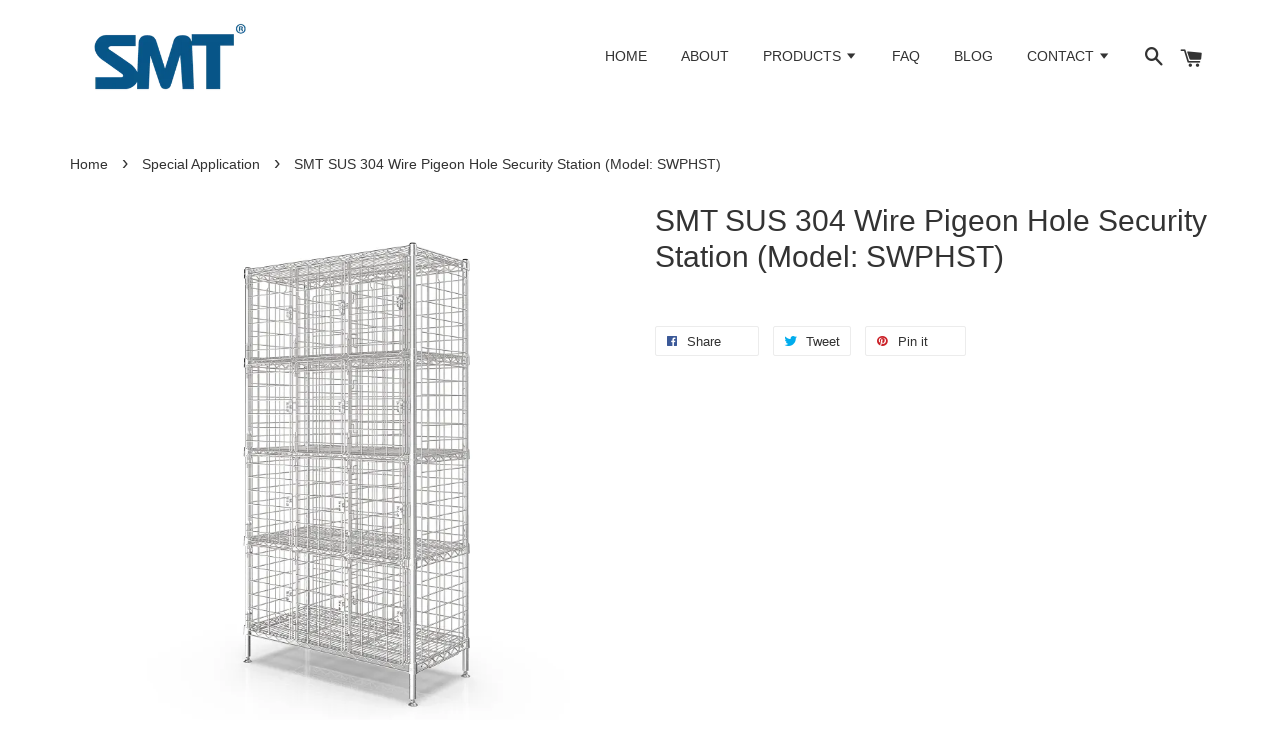

--- FILE ---
content_type: text/html; charset=UTF-8
request_url: https://www.smtsystems.com/collections/special-application/products/wire-pigeon-hole-security-station
body_size: 30730
content:
<!doctype html>
<!--[if lt IE 7]><html class="no-js lt-ie9 lt-ie8 lt-ie7" lang="en"> <![endif]-->
<!--[if IE 7]><html class="no-js lt-ie9 lt-ie8" lang="en"> <![endif]-->
<!--[if IE 8]><html class="no-js lt-ie9" lang="en"> <![endif]-->
<!--[if IE 9 ]><html class="ie9 no-js"> <![endif]-->
<!--[if (gt IE 9)|!(IE)]><!--> <html class="no-js"> <!--<![endif]-->
<head>

  <!-- Basic page needs ================================================== -->
  <meta charset="utf-8">
  <meta http-equiv="X-UA-Compatible" content="IE=edge,chrome=1">

  
  <link rel="icon" href="https://cdn.store-assets.com/s/249998/f/1372528.png" />
  

  <!-- Title and description ================================================== -->
  <title>
  SMT SUS 304 Wire Pigeon Hole Security Station (Model: SWPHST) &ndash; SMT System Metal Technology Sdn. Bhd.
  </title>

  
  <meta name="description" content="SMT SUS Wire Pigeon Hole Security Station Truck Stainless steel grade 304 Electro polish 4 level Delivery Nationwide &amp; Singapore Factory to user. Excellent Product quality Suitable for Semiconductor Cleanroom, Factory or Hospital. Accept bulk order">
  

  <!-- Social meta ================================================== -->
  

  <meta property="og:type" content="product">
  <meta property="og:title" content="SMT SUS 304 Wire Pigeon Hole Security Station (Model: SWPHST)">
  <meta property="og:url" content="https://www.smtsystems.com/products/wire-pigeon-hole-security-station">
  
  <meta property="og:image" content="https://cdn.store-assets.com/s/249998/i/42064412.png?width=480&format=webp">
  <meta property="og:image:secure_url" content="https://cdn.store-assets.com/s/249998/i/42064412.png?width=480&format=webp">
  
  <meta property="og:image" content="https://cdn.store-assets.com/s/249998/i/42064413.png?width=480&format=webp">
  <meta property="og:image:secure_url" content="https://cdn.store-assets.com/s/249998/i/42064413.png?width=480&format=webp">
  
  <meta property="og:price:amount" content="0">
  <meta property="og:price:currency" content="MYR">


<meta property="og:description" content="SMT SUS Wire Pigeon Hole Security Station Truck Stainless steel grade 304 Electro polish 4 level Delivery Nationwide & Singapore Factory to user. Excellent Product quality Suitable for Semiconductor Cleanroom, Factory or Hospital. Accept bulk order">
<meta property="og:site_name" content="SMT System Metal Technology Sdn. Bhd.">



  <meta name="twitter:card" content="summary">



  <meta name="twitter:site" content="@">


  <meta name="twitter:title" content="SMT SUS 304 Wire Pigeon Hole Security Station (Model: SWPHST)">
  <meta name="twitter:description" content="Product descriptionMaterial:&amp;nbsp;Stainless Steel grade 304
Finish: &amp;nbsp; &amp;nbsp;Electro-polish
Level: &amp;nbsp; &amp;nbsp;&amp;nbsp; 5-level
Compartment:&amp;nbsp;3 x 4 (12 Compartments)&amp;nbsp;
SMT Wire Pigeon Hole ">
  <meta name="twitter:image" content="">
  <meta name="twitter:image:width" content="480">
  <meta name="twitter:image:height" content="480">




  <!-- Helpers ================================================== -->
  <link rel="canonical" href="https://www.smtsystems.com/products/wire-pigeon-hole-security-station">
  <meta name="viewport" content="width=device-width, initial-scale=1.0, minimum-scale=1.0, maximum-scale=1.0, user-scalable=no">
  <meta name="theme-color" content="">

  <!-- CSS ================================================== -->
  <link href="https://store-themes.easystore.co/249998/themes/1592/assets/timber.css?t=1768928425" rel="stylesheet" type="text/css" media="screen" />
  <link href="https://store-themes.easystore.co/249998/themes/1592/assets/theme.css?t=1768928425" rel="stylesheet" type="text/css" media="screen" />

  




  <script src="//ajax.googleapis.com/ajax/libs/jquery/1.11.0/jquery.min.js" type="text/javascript" ></script>
  <!-- Header hook for plugins ================================================== -->
  
<!-- ScriptTags -->
<script>window.__st={'p': 'product', 'cid': ''};</script><script src='/assets/events.js'></script><script>(function(){function asyncLoad(){var urls=['/assets/traffic.js?v=1','https://apps.easystore.co/timer-discount/script.js?shop=smtsystems.easy.co','https://apps.easystore.co/google-analytics/script.js?shop=smtsystems.easy.co','https://apps.easystore.co/google-tag-manager/script.js?shop=smtsystems.easy.co'];for(var i=0;i<urls.length;i++){var s=document.createElement('script');s.type='text/javascript';s.async=true;s.src=urls[i];var x=document.getElementsByTagName('script')[0];x.parentNode.insertBefore(s, x);}}window.attachEvent ? window.attachEvent('onload', asyncLoad) : window.addEventListener('load', asyncLoad, false);})();</script>
<!-- /ScriptTags -->


  
<!--[if lt IE 9]>
<script src="//cdnjs.cloudflare.com/ajax/libs/html5shiv/3.7.2/html5shiv.min.js" type="text/javascript" ></script>
<script src="https://store-themes.easystore.co/249998/themes/1592/assets/respond.min.js?t=1768928425" type="text/javascript" ></script>
<link href="https://store-themes.easystore.co/249998/themes/1592/assets/respond-proxy.html" id="respond-proxy" rel="respond-proxy" />
<link href="//www.smtsystems.com/search?q=48159431509b52fdb7f2973cc1cde4eb" id="respond-redirect" rel="respond-redirect" />
<script src="//www.smtsystems.com/search?q=48159431509b52fdb7f2973cc1cde4eb" type="text/javascript"></script>
<![endif]-->



  <script src="https://store-themes.easystore.co/249998/themes/1592/assets/modernizr.min.js?t=1768928425" type="text/javascript" ></script>

  
  
  <script>
  (function(i,s,o,g,r,a,m){i['GoogleAnalyticsObject']=r;i[r]=i[r]||function(){
  (i[r].q=i[r].q||[]).push(arguments)},i[r].l=1*new Date();a=s.createElement(o),
  m=s.getElementsByTagName(o)[0];a.async=1;a.src=g;m.parentNode.insertBefore(a,m)
  })(window,document,'script','https://www.google-analytics.com/analytics.js','ga');

  ga('create', '', 'auto','myTracker');
  ga('myTracker.send', 'pageview');

  </script>
  
<!-- Snippet:global/head: Tawk.to -->
<!--Start of Tawk.to Script-->
<script type="text/javascript">
var Tawk_API=Tawk_API||{}, Tawk_LoadStart=new Date();
(function(){
var s1=document.createElement("script"),s0=document.getElementsByTagName("script")[0];
s1.async=true;
s1.src='https://embed.tawk.to/5c4e9b9b51410568a108eba8/default';
s1.charset='UTF-8';
s1.setAttribute('crossorigin','*');
s0.parentNode.insertBefore(s1,s0);
})();

</script>
<!--End of Tawk.to Script-->
<!-- /Snippet -->

<!-- Snippet:global/head: Google Search Console -->
<meta name="google-site-verification" content="abc123">
<!-- /Snippet -->

<!-- Snippet:global/head: Site Verification -->
<meta name="google-site-verification" content="7YXSwlPI9OzY-AJt7unMxa5g3znm_t1e0OFa8gQN8hM" />
<!-- /Snippet -->

</head>

<body id="smt-sus-304-wire-pigeon-hole-security-station--model--swphst-" class="template-product" >

  <ul id="MobileNav" class="mobile-nav large--hide">

  
  
  <li class="mobile-nav__link" aria-haspopup="true">
    
    <a href="/" >
      HOME
    </a>
    
  </li>
  
  
  <li class="mobile-nav__link" aria-haspopup="true">
    
    <a href="/pages/about" >
      ABOUT
    </a>
    
  </li>
  
  
  <li class="mobile-nav__link" aria-haspopup="true">
    
    
    <a href="/collections/all" class="mobile-nav__parent-link">
      PRODUCTS
    </a>
    <span class="mobile-nav__sublist-trigger">
      <span class="icon-fallback-text mobile-nav__sublist-expand">
  <span class="icon icon-plus" aria-hidden="true"></span>
  <span class="fallback-text">+</span>
</span>
<span class="icon-fallback-text mobile-nav__sublist-contract">
  <span class="icon icon-minus" aria-hidden="true"></span>
  <span class="fallback-text">-</span>
</span>

    </span>
    <ul class="mobile-nav__sublist">
      
      
      <li class="mobile-nav__sublist-link" aria-haspopup="true">
        
        <a href="/collections/shelving" >
          Shelving
        </a>
        
      </li>
      
      
      <li class="mobile-nav__sublist-link" aria-haspopup="true">
        
        <a href="/collections/wire-shelving" >
          Wire Shelving
        </a>
        
      </li>
      
      
      <li class="mobile-nav__sublist-link" aria-haspopup="true">
        
        <a href="/collections/mobile-shelving" >
          Mobile Shelving
        </a>
        
      </li>
      
      
      <li class="mobile-nav__sublist-link" aria-haspopup="true">
        
        <a href="/collections/security-cage" >
          Security Cage
        </a>
        
      </li>
      
      
      <li class="mobile-nav__sublist-link" aria-haspopup="true">
        
        <a href="/collections/trolley-cart" >
          Trolley / Cart
        </a>
        
      </li>
      
      
      <li class="mobile-nav__sublist-link" aria-haspopup="true">
        
        <a href="/collections/workbench-workstation" >
          Workbench / Workstation
        </a>
        
      </li>
      
      
      <li class="mobile-nav__sublist-link" aria-haspopup="true">
        
        <a href="/collections/storage-cabinet" >
          Storage / Cabinet
        </a>
        
      </li>
      
      
      <li class="mobile-nav__sublist-link" aria-haspopup="true">
        
        <a href="/collections/locker" >
          Locker
        </a>
        
      </li>
      
      
      <li class="mobile-nav__sublist-link" aria-haspopup="true">
        
        <a href="/collections/stools-sitting-bench" >
          Stool / Sitting Bench
        </a>
        
      </li>
      
      
      <li class="mobile-nav__sublist-link" aria-haspopup="true">
        
        <a href="/collections/special-application" >
          Special Application
        </a>
        
      </li>
      
      
      <li class="mobile-nav__sublist-link" aria-haspopup="true">
        
        <a href="/collections/accessories" >
          Accessories
        </a>
        
      </li>
      
      
      <li class="mobile-nav__sublist-link" aria-haspopup="true">
        
        <a href="/collections/garage-sale" >
          GARAGE SALE
        </a>
        
      </li>
      
    </ul>
    
  </li>
  
  
  <li class="mobile-nav__link" aria-haspopup="true">
    
    <a href="/pages/faq" >
      FAQ
    </a>
    
  </li>
  
  
  <li class="mobile-nav__link" aria-haspopup="true">
    
    <a href="/blogs/wire-shelving" >
      BLOG
    </a>
    
  </li>
  
  
  <li class="mobile-nav__link" aria-haspopup="true">
    
    
    <a href="http://smtsystems.easy.co/a/contact-form" class="mobile-nav__parent-link">
      CONTACT
    </a>
    <span class="mobile-nav__sublist-trigger">
      <span class="icon-fallback-text mobile-nav__sublist-expand">
  <span class="icon icon-plus" aria-hidden="true"></span>
  <span class="fallback-text">+</span>
</span>
<span class="icon-fallback-text mobile-nav__sublist-contract">
  <span class="icon icon-minus" aria-hidden="true"></span>
  <span class="fallback-text">-</span>
</span>

    </span>
    <ul class="mobile-nav__sublist">
      
      
      <li class="mobile-nav__sublist-link" aria-haspopup="true">
        
        <a href="http://smtsystems.easy.co/apps/contact-form-plus" >
          Inquiry
        </a>
        
      </li>
      
    </ul>
    
  </li>
  

  

  
  
  
    <li class="mobile-nav__link">
      






    </li>
  
  
  <li class="mobile-nav__link header-bar__search-wrapper">
    
    <div class="header-bar__module header-bar__search">
      
  <a class="popup-with-form medium-down--hide" href="#test-form">
    <span class="icon icon-search" aria-hidden="true"></span>
  </a>
  <form action="/search" method="get" class="header-bar__search-form clearfix large--hide" role="search">
    
    <button type="submit" class="btn icon-fallback-text header-bar__search-submit">
      <span class="icon icon-search" aria-hidden="true"></span>
      <span class="fallback-text">Search</span>
    </button>
    <input type="search" name="q" value="" aria-label="Search" class="header-bar__search-input" placeholder="Search" autocomplete="off">
    <div class="dropdown" id="searchDropdown"></div>
    <input type="hidden" name="search_history" id="search_history">
  </form>



<!-- form itself -->
<div id="test-form" class="white-popup-block mfp-hide popup-search">
  <div class="popup-search-content">
    <form action="/search" method="get" class="input-group search-bar" role="search">
      
      <input type="search" name="q" value="" placeholder="Search" class="input-group-field" aria-label="Search" placeholder="Search" autocomplete="off">
      <div class="dropdown" id="searchDropdown"></div>
      <input type="hidden" name="search_history" id="search_history">
      <span class="input-group-btn">
        <button type="submit" class="btn icon-fallback-text">
          <span class="icon icon-search" aria-hidden="true"></span>
          <span class="fallback-text">Search</span>
        </button>
      </span>
    </form>
  </div>
</div>

<script src="https://store-themes.easystore.co/249998/themes/1592/assets/magnific-popup.min.js?t=1768928425" type="text/javascript" ></script>
<script>
$(document).ready(function() {
	$('.popup-with-form').magnificPopup({
		type: 'inline',
		preloader: false,
		focus: '#name',
      	mainClass: 'popup-search-bg-wrapper',

		// When elemened is focused, some mobile browsers in some cases zoom in
		// It looks not nice, so we disable it:
		callbacks: {
			beforeOpen: function() {
				if($(window).width() < 700) {
					this.st.focus = false;
				} else {
					this.st.focus = '#name';
				}
			}
		}
	});
});
</script>


<script>
  var _search_history_listings = ""
  if(_search_history_listings != "") localStorage.setItem('searchHistory', JSON.stringify(_search_history_listings));

  function clearAll() {
    localStorage.removeItem('searchHistory');
  
    var customer = "";
    if(customer) {
      // Your logic to clear all data or call an endpoint
      fetch('/account/search_histories', {
          method: 'DELETE',
          headers: {
            "Content-Type": "application/json",
            "X-Requested-With": "XMLHttpRequest"
          },
          body: JSON.stringify({
            _token: "MmlNZHrQ6byKJ3HKgaBp2rFvojytrFj98fLpTzAe"
          }),
      })
      .then(response => response.json())
    }
  }
  // End - store view history in local storage
  
  // search history dropdown  
  var searchInputs = document.querySelectorAll('input[type=search]');
  
  if(searchInputs.length > 0) {
    
    searchInputs.forEach((searchInput)=>{
    
      searchInput.addEventListener('focus', function() {
        var searchDropdown = searchInput.closest('form').querySelector('#searchDropdown');
        searchDropdown.innerHTML = ''; // Clear existing items
  
        // retrieve data from local storage
        var searchHistoryData = JSON.parse(localStorage.getItem('searchHistory')) || [];
  
        // Convert JSON to string
        var search_history_json = JSON.stringify(searchHistoryData);
  
        // Set the value of the hidden input
        searchInput.closest('form').querySelector("#search_history").value = search_history_json;
  
        // create dropdown items
        var clearAllItem = document.createElement('div');
        clearAllItem.className = 'dropdown-item clear-all';
        clearAllItem.textContent = 'Clear';
        clearAllItem.addEventListener('click', function() {
            clearAll();
            searchDropdown.style.display = 'none';
            searchInput.classList.remove('is-focus');
        });
        searchDropdown.appendChild(clearAllItem);
  
        // create dropdown items
        searchHistoryData.forEach(function(item) {
          var dropdownItem = document.createElement('div');
          dropdownItem.className = 'dropdown-item';
          dropdownItem.textContent = item.term;
          dropdownItem.addEventListener('click', function() {
            searchInput.value = item.term;
            searchDropdown.style.display = 'none';
          });
          searchDropdown.appendChild(dropdownItem);
        });
  
        if(searchHistoryData.length > 0){
          // display the dropdown
          searchInput.classList.add('is-focus');
          document.body.classList.add('search-input-focus');
          searchDropdown.style.display = 'block';
        }
      });
  
      searchInput.addEventListener("focusout", (event) => {
        var searchDropdown = searchInput.closest('form').querySelector('#searchDropdown');
        searchInput.classList.remove('is-focus');
        searchDropdown.classList.add('transparent');
        setTimeout(()=>{
          searchDropdown.style.display = 'none';
          searchDropdown.classList.remove('transparent');
          document.body.classList.remove('search-input-focus');
        }, 400);
      });
    })
  }
  // End - search history dropdown
</script>
    </div>
    
  </li>
  
  
</ul>
<div id="MobileNavOutside" class="mobile-nav-outside"></div>


<div id="PageContainer" class="page-container">
  
<!-- Snippet:global/body_start: Console Extension -->
<div id='es_console' style='display: none;'>249998</div>
<!-- /Snippet -->

  
    <style>
  .search-modal__form{
    position: relative;
  }
  
  .dropdown-wrapper {
    position: relative;
  }
  
  .dropdown-wrapper:hover .dropdown {
    display: block;
  }
  
  .header-icon-nav .dropdown {
    left: -80px;
  }
  
  .dropdown {
    display: none;
    position: absolute;
    top: 100%;
    left: 0px;
    width: 100%;
    padding: 8px;
    background-color: #fff;
    z-index: 1000;
    border-radius: 5px;
    border: 1px solid rgba(var(--color-foreground), 1);
    border-top: none;
    overflow-x: hidden;
    overflow-y: auto;
    max-height: 350px;
    min-width: 150px;
    box-shadow: 0 0 5px rgba(0,0,0,0.1);
  }
    
  .dropdown a{
    text-decoration: none;
    color: #000 !important;
  }
  
  .dropdown-item {
    padding: 0.4rem 2rem;
    cursor: pointer;
    line-height: 1.4;
    overflow: hidden;
    text-overflow: ellipsis;
    white-space: nowrap;
  }
  
  .dropdown-item:hover{
    background-color: #f3f3f3;
  }
  
  .search__input.is-focus{
    border-radius: 15px;
    border-bottom-left-radius: 0;
    border-bottom-right-radius: 0;
    border: 1px solid rgba(var(--color-foreground), 1);
    border-bottom: none;
    box-shadow: none;
  }
  
  .clear-all {
    text-align: right;
    padding: 0 2rem 0.2rem;
    line-height: 1;
    font-size: 70%;
    margin-bottom: -2px;
  }
  
  .clear-all:hover{
    background-color: #fff;
  }
  
  .referral-notification {
    position: absolute;
    top: 100%;
    right: -12px;
    background: white;
    border: 1px solid #e0e0e0;
    border-radius: 8px;
    box-shadow: 0 4px 12px rgba(0, 0, 0, 0.15);
    width: 280px;
    z-index: 1000;
    padding: 16px;
    margin-top: 8px;
    font-size: 14px;
    line-height: 1.4;
  }
  
  .referral-notification::before {
    content: '';
    position: absolute;
    top: -8px;
    right: 20px;
    width: 0;
    height: 0;
    border-left: 8px solid transparent;
    border-right: 8px solid transparent;
    border-bottom: 8px solid white;
  }
  
  .referral-notification::after {
    content: '';
    position: absolute;
    top: -9px;
    right: 20px;
    width: 0;
    height: 0;
    border-left: 8px solid transparent;
    border-right: 8px solid transparent;
    border-bottom: 8px solid #e0e0e0;
  }
  
  .referral-notification h4 {
    margin: 0 0 8px 0;
    color: #2196F3;
    font-size: 16px;
    font-weight: 600;
  }
  
  .referral-notification p {
    margin: 0 0 12px 0;
    color: #666;
  }
  
  .referral-notification .referral-code {
    background: #f5f5f5;
    padding: 8px;
    border-radius: 4px;
    font-family: monospace;
    font-size: 13px;
    text-align: center;
    margin: 8px 0;
    border: 1px solid #ddd;
  }
  
  .referral-notification .close-btn {
    position: absolute;
    top: 8px;
    right: 8px;
    background: none;
    border: none;
    font-size: 18px;
    color: #999;
    cursor: pointer;
    padding: 0;
    width: 20px;
    height: 20px;
    line-height: 1;
  }
  
  .referral-notification .close-btn:hover {
    color: #333;
  }
  
  .referral-notification .action-btn {
    background: #2196F3;
    color: white;
    border: none;
    padding: 8px 16px;
    border-radius: 4px;
    cursor: pointer;
    font-size: 12px;
    margin-right: 8px;
    margin-top: 8px;
  }
  
  .referral-notification .action-btn:hover {
    background: #1976D2;
  }
  
  .referral-notification .dismiss-btn {
    background: transparent;
    color: #666;
    border: 1px solid #ddd;
    padding: 8px 16px;
    border-radius: 4px;
    cursor: pointer;
    font-size: 12px;
    margin-top: 8px;
  }
  
  .referral-notification .dismiss-btn:hover {
    background: #f5f5f5;
  }
  .referral-modal__dialog {
    transform: translate(-50%, 0);
    transition: transform var(--duration-default) ease, visibility 0s;
    z-index: 10000;
    position: fixed;
    top: 20vh;
    left: 50%;
    width: 100%;
    max-width: 350px;
    box-shadow: 0 4px 12px rgba(0, 0, 0, 0.15);
    border-radius: 12px;
    background-color: #fff;
    color: #000;
    padding: 20px;
    text-align: center;
  }
  .modal-overlay.referral-modal-overlay {
    position: fixed;
    top: 0;
    left: 0;
    width: 100%;
    height: 100%;
    background-color: rgba(0, 0, 0, 0.7);
    z-index: 2001;
    display: block;
    opacity: 1;
    transition: opacity var(--duration-default) ease, visibility 0s;
  }
</style>

<header class="header-bar">
  <div class="header-wrapper wrapper">

    <!--  Mobile hamburger  -->
    <div class="large--hide">
      <button type="button" class="mobile-nav-trigger" id="MobileNavTrigger">
        <span class="icon icon-hamburger" aria-hidden="true"></span>
      </button>
    </div>
    
    <div class="logo-header" role="banner">

            
                  <div class="h1 site-header__logo" itemscope itemtype="http://schema.org/Organization">
            
                  
                    
                    
                        
                          <a href="/" class="logo-wrapper" itemprop="url">
                            <img src="https://cdn.store-assets.com/s/249998/f/1372519.png?width=350&format=webp" alt="SMT System Metal Technology Sdn. Bhd." itemprop="logo">
                          </a>
                        
                    
                    
                  
            
              </div>
            
        
    </div>
    
    <div class="desktop-header-nav medium-down--hide">
      
      <div class="header-nav-bar">
          
<ul class="site-nav" id="AccessibleNav">
  
    
    
      <li >
        <a href="/"  class="site-nav__link">HOME</a>
      </li>
    
  
    
    
      <li >
        <a href="/pages/about"  class="site-nav__link">ABOUT</a>
      </li>
    
  
    
    
      
      <li class="site-nav--has-dropdown" aria-haspopup="true">
        <a href="/collections/all"  class="site-nav__link">
          PRODUCTS
          <span class="icon-fallback-text">
            <span class="icon icon-arrow-down" aria-hidden="true"></span>
          </span>
        </a>
        <ul class="site-nav__dropdown">
          
            
            
              <li >
                <a href="/collections/shelving"  class="site-nav__link">Shelving</a>
              </li>
            
          
            
            
              <li >
                <a href="/collections/wire-shelving"  class="site-nav__link">Wire Shelving</a>
              </li>
            
          
            
            
              <li >
                <a href="/collections/mobile-shelving"  class="site-nav__link">Mobile Shelving</a>
              </li>
            
          
            
            
              <li >
                <a href="/collections/security-cage"  class="site-nav__link">Security Cage</a>
              </li>
            
          
            
            
              <li >
                <a href="/collections/trolley-cart"  class="site-nav__link">Trolley / Cart</a>
              </li>
            
          
            
            
              <li >
                <a href="/collections/workbench-workstation"  class="site-nav__link">Workbench / Workstation</a>
              </li>
            
          
            
            
              <li >
                <a href="/collections/storage-cabinet"  class="site-nav__link">Storage / Cabinet</a>
              </li>
            
          
            
            
              <li >
                <a href="/collections/locker"  class="site-nav__link">Locker</a>
              </li>
            
          
            
            
              <li >
                <a href="/collections/stools-sitting-bench"  class="site-nav__link">Stool / Sitting Bench</a>
              </li>
            
          
            
            
              <li >
                <a href="/collections/special-application"  class="site-nav__link">Special Application</a>
              </li>
            
          
            
            
              <li >
                <a href="/collections/accessories"  class="site-nav__link">Accessories</a>
              </li>
            
          
            
            
              <li >
                <a href="/collections/garage-sale"  class="site-nav__link">GARAGE SALE</a>
              </li>
            
          
        </ul>
      </li>
    
  
    
    
      <li >
        <a href="/pages/faq"  class="site-nav__link">FAQ</a>
      </li>
    
  
    
    
      <li >
        <a href="/blogs/wire-shelving"  class="site-nav__link">BLOG</a>
      </li>
    
  
    
    
      
      <li class="site-nav--has-dropdown" aria-haspopup="true">
        <a href="http://smtsystems.easy.co/a/contact-form"  class="site-nav__link">
          CONTACT
          <span class="icon-fallback-text">
            <span class="icon icon-arrow-down" aria-hidden="true"></span>
          </span>
        </a>
        <ul class="site-nav__dropdown">
          
            
            
              <li >
                <a href="http://smtsystems.easy.co/apps/contact-form-plus"  class="site-nav__link">Inquiry</a>
              </li>
            
          
        </ul>
      </li>
    
  
  
  
  
  
</ul>

      </div>

      <div class="header-subnav">
        






        
        
        <div class="header-icon-nav">
        
              
        
              
            
              
              
                
                  <div class="header-bar__module">
                    
  <a class="popup-with-form medium-down--hide" href="#test-form">
    <span class="icon icon-search" aria-hidden="true"></span>
  </a>
  <form action="/search" method="get" class="header-bar__search-form clearfix large--hide" role="search">
    
    <button type="submit" class="btn icon-fallback-text header-bar__search-submit">
      <span class="icon icon-search" aria-hidden="true"></span>
      <span class="fallback-text">Search</span>
    </button>
    <input type="search" name="q" value="" aria-label="Search" class="header-bar__search-input" placeholder="Search" autocomplete="off">
    <div class="dropdown" id="searchDropdown"></div>
    <input type="hidden" name="search_history" id="search_history">
  </form>



<!-- form itself -->
<div id="test-form" class="white-popup-block mfp-hide popup-search">
  <div class="popup-search-content">
    <form action="/search" method="get" class="input-group search-bar" role="search">
      
      <input type="search" name="q" value="" placeholder="Search" class="input-group-field" aria-label="Search" placeholder="Search" autocomplete="off">
      <div class="dropdown" id="searchDropdown"></div>
      <input type="hidden" name="search_history" id="search_history">
      <span class="input-group-btn">
        <button type="submit" class="btn icon-fallback-text">
          <span class="icon icon-search" aria-hidden="true"></span>
          <span class="fallback-text">Search</span>
        </button>
      </span>
    </form>
  </div>
</div>

<script src="https://store-themes.easystore.co/249998/themes/1592/assets/magnific-popup.min.js?t=1768928425" type="text/javascript" ></script>
<script>
$(document).ready(function() {
	$('.popup-with-form').magnificPopup({
		type: 'inline',
		preloader: false,
		focus: '#name',
      	mainClass: 'popup-search-bg-wrapper',

		// When elemened is focused, some mobile browsers in some cases zoom in
		// It looks not nice, so we disable it:
		callbacks: {
			beforeOpen: function() {
				if($(window).width() < 700) {
					this.st.focus = false;
				} else {
					this.st.focus = '#name';
				}
			}
		}
	});
});
</script>


<script>
  var _search_history_listings = ""
  if(_search_history_listings != "") localStorage.setItem('searchHistory', JSON.stringify(_search_history_listings));

  function clearAll() {
    localStorage.removeItem('searchHistory');
  
    var customer = "";
    if(customer) {
      // Your logic to clear all data or call an endpoint
      fetch('/account/search_histories', {
          method: 'DELETE',
          headers: {
            "Content-Type": "application/json",
            "X-Requested-With": "XMLHttpRequest"
          },
          body: JSON.stringify({
            _token: "MmlNZHrQ6byKJ3HKgaBp2rFvojytrFj98fLpTzAe"
          }),
      })
      .then(response => response.json())
    }
  }
  // End - store view history in local storage
  
  // search history dropdown  
  var searchInputs = document.querySelectorAll('input[type=search]');
  
  if(searchInputs.length > 0) {
    
    searchInputs.forEach((searchInput)=>{
    
      searchInput.addEventListener('focus', function() {
        var searchDropdown = searchInput.closest('form').querySelector('#searchDropdown');
        searchDropdown.innerHTML = ''; // Clear existing items
  
        // retrieve data from local storage
        var searchHistoryData = JSON.parse(localStorage.getItem('searchHistory')) || [];
  
        // Convert JSON to string
        var search_history_json = JSON.stringify(searchHistoryData);
  
        // Set the value of the hidden input
        searchInput.closest('form').querySelector("#search_history").value = search_history_json;
  
        // create dropdown items
        var clearAllItem = document.createElement('div');
        clearAllItem.className = 'dropdown-item clear-all';
        clearAllItem.textContent = 'Clear';
        clearAllItem.addEventListener('click', function() {
            clearAll();
            searchDropdown.style.display = 'none';
            searchInput.classList.remove('is-focus');
        });
        searchDropdown.appendChild(clearAllItem);
  
        // create dropdown items
        searchHistoryData.forEach(function(item) {
          var dropdownItem = document.createElement('div');
          dropdownItem.className = 'dropdown-item';
          dropdownItem.textContent = item.term;
          dropdownItem.addEventListener('click', function() {
            searchInput.value = item.term;
            searchDropdown.style.display = 'none';
          });
          searchDropdown.appendChild(dropdownItem);
        });
  
        if(searchHistoryData.length > 0){
          // display the dropdown
          searchInput.classList.add('is-focus');
          document.body.classList.add('search-input-focus');
          searchDropdown.style.display = 'block';
        }
      });
  
      searchInput.addEventListener("focusout", (event) => {
        var searchDropdown = searchInput.closest('form').querySelector('#searchDropdown');
        searchInput.classList.remove('is-focus');
        searchDropdown.classList.add('transparent');
        setTimeout(()=>{
          searchDropdown.style.display = 'none';
          searchDropdown.classList.remove('transparent');
          document.body.classList.remove('search-input-focus');
        }, 400);
      });
    })
  }
  // End - search history dropdown
</script>
                  </div>
                
              
              
              
                <div class="header-bar__module">
                  
                </div>
              
              
              <div class="header-bar__module cart-page-link-wrapper">
                <span class="header-bar__sep" aria-hidden="true"></span>
                <a href="/cart" class="cart-page-link">
                  <span class="icon icon-cart header-bar__cart-icon" aria-hidden="true"></span>
                  <span class="cart-count header-bar__cart-count hidden-count">0</span>
                </a>
              </div>
        
        
              
                
              
        
          
        </div>
      </div>

      
      
    </div>
    
    

    <!--  Mobile cart  -->
    <div class="large--hide">
      <a href="/cart" class="cart-page-link mobile-cart-page-link">
        <span class="icon icon-cart header-bar__cart-icon" aria-hidden="true"></span>
        <span class="cart-count  hidden-count">0</span>
      </a>
    </div>
    
  </div>
  
  
  
</header>




    
    <main class="wrapper main-content" role="main">
      <div class="grid">
          <div class="grid__item">
            
  
            
<div itemscope itemtype="http://schema.org/Product">

  <meta itemprop="url" content="https://www.smtsystems.com/products/wire-pigeon-hole-security-station">
  <meta itemprop="image" content="https://cdn.store-assets.com/s/249998/i/42064412.png?width=480&format=webp">

  <div class="section-header section-header--breadcrumb">
    
<nav class="breadcrumb" role="navigation" aria-label="breadcrumbs">
  <a href="/" title="Back to the homepage">Home</a>

  

    
      <span aria-hidden="true" class="breadcrumb__sep">&rsaquo;</span>
      
        
        <a href="/collections/special-application">Special Application</a>
      
    
    <span aria-hidden="true" class="breadcrumb__sep">&rsaquo;</span>
    <span>SMT SUS 304 Wire Pigeon Hole Security Station (Model: SWPHST)</span>

  
</nav>


  </div>

  <div class="product-single">
    <div class="grid product-single__hero">
      <div class="grid__item large--one-half">

        
          <div class="product-single__photos " id="ProductPhoto">
            
            <img src="https://cdn.store-assets.com/s/249998/i/42064412.png?width=1024&format=webp" alt="SWPGHS4591-5_1738 - 800 (1).png" id="ProductPhotoImg" data-image-type="Images" data-image-id="42064412" class="product-zoomable mfp-Images">
          </div>

          

            <ul class="product-single__thumbnails grid-uniform" id="ProductThumbs">
              
                <li class="grid__item large--one-fifth medium-down--one-quarter ">
                  <a data-image-id="42064412" data-image-type="Images" href="https://cdn.store-assets.com/s/249998/i/42064412.png?width=1024&format=webp" class="product-single__thumbnail product-zoomable mfp-Images">
                    <img src="https://cdn.store-assets.com/s/249998/i/42064412.png?width=1024&format=webp" alt="SWPGHS4591-5_1738 - 800 (1).png">
                  </a>
                </li>
              
                <li class="grid__item large--one-fifth medium-down--one-quarter ">
                  <a data-image-id="42064413" data-image-type="Images" href="https://cdn.store-assets.com/s/249998/i/42064413.png?width=1024&format=webp" class="product-single__thumbnail product-zoomable mfp-Images">
                    <img src="https://cdn.store-assets.com/s/249998/i/42064413.png?width=1024&format=webp" alt="SWPGHS4591-5_1738 - 800 (2).png">
                  </a>
                </li>
              
              
            </ul>

          

        

        
        <ul class="gallery hidden">
          
            
            
              <li data-image-id="42064412" class="gallery__item" data-mfp-src="https://cdn.store-assets.com/s/249998/i/42064412.png?width=1024&format=webp">
              </li>
            

          
            
            
              <li data-image-id="42064413" class="gallery__item" data-mfp-src="https://cdn.store-assets.com/s/249998/i/42064413.png?width=1024&format=webp">
              </li>
            

          
          
        </ul>
        

        
      </div>
      <div class="grid__item large--one-half">
        
        <h1 itemprop="name">SMT SUS 304 Wire Pigeon Hole Security Station (Model: SWPHST)</h1>

        <div itemprop="offers" itemscope itemtype="http://schema.org/Offer">
          

          <meta itemprop="priceCurrency" content="MYR">
          <link itemprop="availability" href="http://schema.org/InStock">

          <div class="product-single__prices">
            <span id="ProductPrice" class="product-single__price" itemprop="price" content="0">
              <span class=money data-ori-price='0.00'>RM 0.00 MYR</span>
            </span>

            <s style="display: none;" id="ComparePrice" class="product-single__sale-price" data-expires="">
              <span class=money data-ori-price='0.00'>RM 0.00 MYR</span>
            </s>
          </div>

          <form action="/cart/add" method="post" enctype="multipart/form-data" data-addtocart='{"id":7377348,"name":"SMT SUS 304 Wire Pigeon Hole Security Station (Model: SWPHST)","sku":"","price":0.0,"quantity":1,"variant":"Default Title","category":"Special Application","brands":""}' id="AddToCartForm">
            <input type="hidden" name="_token" value="MmlNZHrQ6byKJ3HKgaBp2rFvojytrFj98fLpTzAe">

            <style>
.sf_promo-promo-label, #sf_promo-view-more-tag, .sf_promo-label-unclickable:hover {
    color: #4089e4
}
</style>
<div class="sf_promo-tag-wrapper">
    <div id="sf_promo-tag-label"></div>
    <div class="sf_promo-tag-container">
        <div id="sf_promo-tag"></div>
        <a id="sf_promo-view-more-tag" class="sf_promo-promo-label hide" onclick="getPromotionList(true)">View More</a>
    </div>
</div>

            
            <select name="id" id="productSelect" class="product-single__variants">
              
                

                  <option  selected="selected"  data-sku="" value="33391587">Default Title - <span class=money data-ori-price='0.00'>RM 0.00 MYR</span></option>

                
              
            </select>

            

            <div class="product-single__quantity">
              <label for="Quantity">Quantity</label>
              <input type="number" id="Quantity" name="quantity" value="1" min="1" class="quantity-selector">
            </div>

            
<!-- Snippet:product/field_bottom: BuyNow button 立即購買 -->

            <a id="BuyNowButton" class="btn" style="color:#ffffff;background-color:#0a8a00;display: none;">Buy Now</a>

            <style type="text/css">
                #BuyNowButton.btn--loading{color:transparent !important;}#BuyNowButton:hover{opacity: 0.85;}
            </style>

            <script>

            $( document ).ready(function() {

                $( "#BuyNowButton" ).click(function() {

                  $(this).addClass('btn--loading');
                  var v_id = Number($('#productSelect').val()),
                      v_qty = Number($('#Quantity').val()),
                      token = 'MmlNZHrQ6byKJ3HKgaBp2rFvojytrFj98fLpTzAe',
                      currency = $( "[name='currencies'] option:selected" ).val(),
                      input_properties = null,
                      select_properties = null,
                      app_id = null;

                  input_properties = $("input[name^='properties']");
                  select_properties = $("select[name^='properties']");
                  app_id = $( "input[name='app_id']" ).val();

                  let propertiesParam = {};

                  for( i = 0; i < input_properties.length ; i++){

                    let type = input_properties[i].type;
                    let name = input_properties[i].name;
                    let value = input_properties[i].value;

                    name = name.slice(11, name.length - 1);

                    if(type == 'radio'){

                      let isChecked = input_properties[i].checked;

                      if(isChecked == true){

                        propertiesParam[name] = value;

                      }

                    }
                    else{

                      propertiesParam[name] = value;

                    }

                  }

                  for( i = 0; i < select_properties.length ; i++){

                    let name = select_properties[i].name;
                    let value = select_properties[i].value;

                    name = name.slice(11, name.length - 1);
                    propertiesParam[name] = value;

                  }

                  let dataParam = {
                    id: v_id,
                    quantity: v_qty,
                    _token: token
                  };

                  if(Object.keys(propertiesParam).length > 0){

                    dataParam.properties = propertiesParam;

                    if(app_id){

                      dataParam.app_id = app_id;

                    }
                  }

                  $.ajax({
                      type: "POST",
                      dataType: 'json',
                      url: "/cart/add?retrieve=true",
                      data: dataParam,
                      success: function(response){

                          var item_ids = [],
                              data_id = [],
                              data_qty = [],
                              cartCount = $('.cart-count'),
                              cartJSON = response.items;

                          $.each(cartJSON, function( index, b ) {
          
                            // for old controller
                              if (b.variant) {
                                  b.variant_id = b.variant.id
                              } 

                              if(b.promotion_id != undefined){
                                  $.each(b.items, function( index, c ) {
                         
                                    // for old controller
                                    if (c.variant) {
                                        c.variant_id = c.variant.id
                                    } 

                                    data_id.push(c.variant_id);
                                    item_ids.push(c.id);
                                    
                                      if(v_id != c.variant_id){
                                          data_qty.push(0);
                                      }else{
                                        data_qty.push(c.quantity);
                                      }
                                  });
                              } 
                              else {

                                data_id.push(b.variant_id);
                                item_ids.push(b.id);

                                if(v_id != b.variant_id){
                                  data_qty.push(0);
                                }else{
                                  data_qty.push(v_qty);
                                }
                            }
                         

                          });


                          cartCount.text(response.count);


                          $.ajax({
                                    type: "POST",
                                    dataType: 'json',
                                    url: "/cart",
                                    data:{
                                      _token: token,
                                      ids: data_id,
                                      updates: data_qty,
                                      checkout: '',
                                      current_currency: currency,
                                      item_ids: item_ids
                                  },
                                  success: function(response){

                                      // To fix free gift not given issue
                                      // Add sleep 1 second here to prevent go to checkout too fast,
                                      // and database replica havent got the free gift record

                                      sleep(1000)

                                      if(response.status == 'success'){
                                          window.location.href = '/checkout/index';
                                      }else{
                                          window.location.href = '/cart';
                                      }
                                  },
                                  error: function(xhr){
                                      console.log('error',xhr);
                                      window.location.href = '/cart';
                                  }
                          });

                      },
                      error: function(xhr){
                          console.log('error',xhr);
                          $('#BuyNowButton').removeClass('btn--loading');

                          var data = eval('(' + xhr.responseText + ')'),
                              response = data.description;

                          $('#BuyNowButtonError').remove();
                          $('#BuyNowButton').before('<p id="BuyNowButtonError" class="note errors">'+response+'</p>');

                      }
                  });

                });

                function sleep(milliseconds) {
                  const date = Date.now();
                  let currentDate = null;
                  do {
                    currentDate = Date.now();
                  } while (currentDate - date < milliseconds);
                }

                function checkProduct(){
                    var money = $("#ProductPrice").find(".money").text(),
                    price = Number(money.replace(/[^0-9\.]+/g,"")),
                    disabled = $('#AddToCart').attr('disabled');

                    if(!$('#productSelect').val() || price <= 0 || disabled != undefined){
                        $( "#BuyNowButton" ).hide();
                    }else{
                        $( "#BuyNowButton" ).show();
                    }
                };
                setTimeout(()=>{checkProduct()}, 250)

                $("body").on("change",".single-option-selector",function(){
                    checkProduct();
                });

            });

            </script>
<!-- /Snippet -->


            <button type="submit" name="add" id="AddToCart" class="btn">
              <span id="AddToCartText">Add to Cart</span>
            </button>
            
          </form>

          
            <hr class="hr--clear hr--small">
            
  
  





<div class="social-sharing is-clean" data-permalink="https://www.smtsystems.com/products/wire-pigeon-hole-security-station">

  
    <a target="_blank" href="//www.facebook.com/sharer.php?u=https://www.smtsystems.com/products/wire-pigeon-hole-security-station" class="share-facebook">
      <span class="icon icon-facebook"></span>
      <span class="share-title">Share</span>
      
        <span class="share-count">0</span>
      
    </a>
  

  
    <a target="_blank" href="//twitter.com/share?text=SMT SUS 304 Wire Pigeon Hole Security Station (Model: SWPHST)&amp;url=https://www.smtsystems.com/products/wire-pigeon-hole-security-station" class="share-twitter">
      <span class="icon icon-twitter"></span>
      <span class="share-title">Tweet</span>
    </a>
  

  

    
      <a target="_blank" href="//pinterest.com/pin/create/button/?url=https://www.smtsystems.com/products/wire-pigeon-hole-security-station&amp;media=&amp;description=SMT SUS 304 Wire Pigeon Hole Security Station (Model: SWPHST)" class="share-pinterest">
        <span class="icon icon-pinterest"></span>
        <span class="share-title">Pin it</span>
        
          <span class="share-count">0</span>
        
      </a>
    

    

  
  
  

</div>
          
          <hr class="hr--clear hr--small">
        </div>

        
      </div>
      <div class="grid__item">
        <link href="/assets/css/promotion.css?v2.94" rel="stylesheet" type="text/css" media="screen" />
 <style>
.sf_promo-ribbon{
  color: #4089e4;
  background-color: #4089e4
}
.sf_promo-ribbon-text,
.sf_promo-ribbon-text span{
  color: #fff;
  color: #fff;
}

</style>


  <div id="promotion-section" class="sf_promo-container">
    <div id="sf_promo-container" >
    </div>
    <div class="text-center">
      <button id="get-more-promotion" class="btn btn--secondary hide" onclick="getPromotionList(true)">View More</button>
    </div>
  </div>
  <div class="text-center">
    <button id="view-more-promotion" class="btn btn--secondary hide" onclick="expandPromoSection()">View More</button>
  </div>


<script>var shop_money_format = "<span class=money data-ori-price='{{amount}}'>RM {{amount}} MYR</span>";</script>
<script src="/assets/js/promotion/promotion.js?v1.11" type="text/javascript"></script>

<script>

  var param = {limit:5, page:1};

  function getPromotionList(load_more){

    var element = document.getElementById("sf_promo-container"),
        promo_section = document.getElementById("promotion-section"),
        promo_btn = document.getElementById("get-more-promotion"),
        view_more_btn = document.getElementById("view-more-promotion"),
        view_more_tag_btn = document.getElementById("sf_promo-view-more-tag"),
        page_value = parseInt(param.page);

    if(load_more) {
      view_more_tag_btn.classList.add("sf_promo-is-loading");
      promo_btn.classList.add("btn--loading");
    }

    $.ajax({
      type: "GET",
      data: param,
      dataType: 'json',
      url: "/products/wire-pigeon-hole-security-station/promotions",
      success: function(response){

        document.getElementById("sf_promo-container").innerHTML += response.html;


        var promotion_tag_html = "";
        var promotion_tag_label_html = "";

        var total_addon_discount = 0;

        if(response.data.total_promotions > 0){
          promotion_tag_label_html += `<div style="display:block;"><label>Promotions</label></div>`;

          for (let promotion of response.data.promotions) {
            var label_class = "sf_promo-label-unclickable",
                svg_icon = "";
            if(promotion.promotion_applies_to == "add_on_item" && (promotion.is_free_gift == false || promotion.prerequisite_subtotal_range == null)) { 
              total_addon_discount += 1;
              label_class = "sf_promo-label-clickable";
              svg_icon = `<svg class="sf_promo-svg-icon" xmlns="http://www.w3.org/2000/svg" class="icon icon-tabler icon-tabler-chevron-right" viewBox="0 0 24 24" stroke-width="2.8" stroke="currentColor" fill="none" stroke-linecap="round" stroke-linejoin="round">
                            <path stroke="none" d="M0 0h24v24H0z" fill="none"/>
                            <polyline points="9 6 15 12 9 18" />
                          </svg>`;
            }
            promotion_tag_html +=
            ` <a onclick="promoScrollToView('${promotion.id}')" class="sf_promo-promo-label ${label_class}">
                <b class="sf_promo-tag-label-title">${promotion.title.replace('&', '&amp;').replace('>','&gt;').replace('<','&lt;').replace('/','&sol;').replace('“', '&quot;').replace("'","&#39;") }</b>${svg_icon}
              </a>
            `;
          }
        }

        if(total_addon_discount > 1 && !load_more){
          promo_section.classList.add('sf_promo-container-height-opacity','sf_promo-container-white-gradient')
          view_more_btn.classList.remove("hide");
        }else{
          promo_section.classList.remove('sf_promo-container-height-opacity','sf_promo-container-white-gradient')
          view_more_btn.classList.add("hide");
        }

        if(response.data.page_count > param.page) {
          view_more_tag_btn.classList.remove("hide");
          promo_btn.classList.remove("hide");
        }else{
          view_more_tag_btn.classList.add("hide");
          promo_btn.classList.add("hide");
        }

        document.getElementById("sf_promo-tag-label").innerHTML = promotion_tag_label_html;
        document.getElementById("sf_promo-tag").innerHTML += promotion_tag_html;

        view_more_tag_btn.classList.remove("sf_promo-is-loading");
        promo_btn.classList.remove("btn--loading");


        promoVariantDetailInitial()

        page_value = isNaN(page_value) ? 0 : page_value;
        page_value++;

        param.page = page_value;
      },
      error: function(xhr){

      }
    });
  }

  var is_show_product_page = "1"

  if(is_show_product_page){
    getPromotionList();
  }
</script>

        <div class="product-description rte" itemprop="description">
          <link href='/assets/css/froala_style.min.css' rel='stylesheet' type='text/css'/><div class='fr-view'><h3>Product description</h3><p><strong>Material:&nbsp;</strong>Stainless Steel grade <strong>304</strong></p><p><strong>Finish: &nbsp; &nbsp;</strong>Electro-polish</p><p><strong>Level: &nbsp; &nbsp;&nbsp;</strong> 5-level</p><p><strong>Compartment:&nbsp;</strong>3 x 4 (12 Compartments)&nbsp;</p><p>SMT Wire Pigeon Hole Station are smooth and rounded, with no sharp edges to be found.</p><p data-empty="true"><em><span style="color: rgb(0, 0, 0); font-size: 14px;">*Pictures shown are for illustration purpose only, actual product may vary due to product enhancement.</span></em></p><style>
	.myButton {
		background-color: #25cf64;
		display: inline-block;
		cursor: pointer;
		color: #ffffff;
		font-family: sans-serif;
		font-size: 15px;
		padding: 8px 16px;
		text-decoration: none;
		transition: .5s;
	}
	
	.myButton:hover {
		background-color: #136b34;
		color: #ffffff;
	}
	
	.myButton:active {
		position: relative;
		top: 1px;
	}
	
	.product-single__prices {
		display: none !important;
	}

</style><p><a class="myButton" href="https://smtsystems.easy.co/apps/contact-form-plus"><strong>REQUEST FOR QUOTE</strong></a></p><p><br></p><h3><strong>Size</strong></h3><p>Do not get the size you want? Refer to the size table below and write in to us your preferred size from the list at <a data-fr-linked="true" href="https://www.smtsystems.com/apps/contact-form-plus">https://www.smtsystems.com/apps/contact-form-plus</a>. Our sales team will get in touch with you shortly!&nbsp;</p><table border="0" cellpadding="0" cellspacing="0" width="453"><tbody><tr><td height="20" style="background-color: rgb(41, 105, 176); text-align: center; width: 26.2651%;" width="34.87858719646799%"><strong><span style="color: rgb(255, 255, 255);">Model Number</span></strong></td><td style="background-color: rgb(41, 105, 176); text-align: center; width: 20.8144%;" width="27.59381898454746%"><span style="color: rgb(255, 255, 255);"><strong>Size: W x L (mm)</strong></span></td><td style="background-color: rgb(41, 105, 176); text-align: center; width: 28.2518%;" width="37.52759381898455%"><span style="color: rgb(255, 255, 255);"><strong>Post Height (H) (mm)</strong></span></td><td style="width: 25%; background-color: rgb(41, 105, 176);"><div style="text-align: center;"><span style="color: rgb(255, 255, 255);"><strong>Compartment (mm)</strong></span></div></td></tr><tr><td height="20" style="width: 26.2651%; text-align: center;">SWPGHS4591-5/1738</td><td style="width: 20.8144%;">450x910</td><td align="right" style="text-align: center; width: 28.2518%;">1738</td><td style="width: 25.0000%;"><div style="text-align: center;">280x360</div></td></tr></tbody></table></div>
        </div>       
        
      </div>
    </div>
  </div>

  
    <div id="recommend-products-content">
</div>
<script>
  $(function() {
    console.log("Product recommendation enabled.");
    $.ajax({
      url: "/products/wire-pigeon-hole-security-station/recommend",
      type: 'GET',
      dataType: "json",
      success: function(res){
        if(res.status == "success"){
          console.log("Success");
          $('#recommend-products-content').html(res.html);
          theme.cache.$productGridImages = $('body').find('.grid-link__image--product');
          theme.equalHeights();

          var allCookies = document.cookie.split(";");
          var cookies = {};
          for (var i=0; i<allCookies.length; i++){
            var pair = allCookies[i].split("=");
            cookies[(pair[0]+'').trim()] = unescape(pair[1]);
          }
          var shopCurrency = 'MYR';
          var selectedCurrency = cookies['currency'] != undefined ? cookies['currency'] : 'MYR';
          Currency.convertAll(shopCurrency, selectedCurrency);
        }
        else{
          console.log("Not Success");
        }
      },
      fail: function(){
        console.log("Failed");
      }
    });
  });
</script>




  

</div>

<script src="/assets/option_selection.js" type="text/javascript" ></script>
<script>
  $(document).ready(function(){
     // Hide the add to cart button when price less than 0
    var money = $("#ProductPrice").find(".money").text();
    var price = Number(money.replace(/[^0-9\.]+/g,""));
    var d = $("[data-addtocart]").data("addtocart");
    var app_currency = $( "[name='currencies'] option:selected" ).val();
    d.currency = app_currency;

    if(price <= 0){
      $("#AddToCart").hide();
      $(".product-single__quantity").hide();
    } 

    view_cart = "View cart";
    continue_shopping = "Continue shopping";

    $("#Quantity").change(function(){
      var d = $("[data-addtocart]").data("addtocart");
      var new_val = $(this).val();  
      var app_currency = $( "[name='currencies'] option:selected" ).val();

      d.currency = app_currency; 
      d.quantity = new_val;
      $("[data-addtocart]").data("addtocart",d);
    });

    $("body").on("change",".single-option-selector",function(){

      var money = $("#ProductPrice").find(".money").text();
      var price = Number(money.replace(/[^0-9\.]+/g,""));
      var app_currency = $( "[name='currencies'] option:selected" ).val();
      var v = "";
      $(".single-option-selector option:selected").each(function( index ) {
        v += ","+ $(this).text();
      });

      d.variant = v.substring(1);
      d.price = price;
      d.currency = app_currency;    

      if(price <= 0){
        $("#AddToCart").hide();
        $(".product-single__quantity").hide();    
      }else{
        $("#AddToCart").show();  
        $(".product-single__quantity").show();  
        $("[data-addtocart]").data("addtocart",d);
      }

    });

    // retrieve & store view history in local storage
    var productViewHistoryData = [];
    var storedProductViewHistory = localStorage.getItem('productViewHistory');

    if(storedProductViewHistory !== null) {
    	productViewHistoryData = JSON.parse(storedProductViewHistory);
    }

    if(productViewHistoryData.length > 0) {
      var currentViewedProduct = {"product_id":7377348,"viewed_at":"2026-01-21T03:42:02.305+08:00"}
      var currentViewedAt = new Date(currentViewedProduct.viewed_at);
      var matchProductID = false;
    
      productViewHistoryData.forEach(data => {
        // Check if product_id is similar
        if (data.product_id == currentViewedProduct.product_id) {
          var previousViewedAt = new Date(data.viewed_at);
          if (currentViewedAt > previousViewedAt) {
            data.viewed_at = currentViewedProduct.viewed_at;
          }
          matchProductID = true;
        }
      });
    
      // sort "viewed_at" desc
      productViewHistoryData.sort((a, b) => {
        var viewedAt1 = new Date(a.viewed_at);
        var viewedAt2 = new Date(b.viewed_at);
        return viewedAt2 - viewedAt1;
      });
    	
      if (!matchProductID) {
        productViewHistoryData.unshift(currentViewedProduct);
      }
    }
    else {
    	productViewHistoryData.push({"product_id":7377348,"viewed_at":"2026-01-21T03:42:02.305+08:00"});
    }
    
    productViewHistoryData = JSON.stringify(productViewHistoryData);
    localStorage.setItem('productViewHistory', productViewHistoryData);
  
    // End - retrieve & store view history in local storage
  });

EasyStore.money_format = "<span class=money data-ori-price='{{amount}}'>RM {{amount}} MYR</span>";
var selectCallback = function(variant, selector) {
  timber.productPage({
    money_format: "<span class=money data-ori-price='{{amount}}'>RM {{amount}} MYR</span>",
    variant: variant,
    selector: selector,
    translations: {
      add_to_cart : "Add to Cart",
      sold_out : "Sold Out",
      unavailable : "Unavailable"
    }
  });
};

jQuery(function($) {
  new EasyStore.OptionSelectors('productSelect', {
    product: {"id":7377348,"handle":"wire-pigeon-hole-security-station","name":"SMT SUS 304 Wire Pigeon Hole Security Station (Model: SWPHST)","title":"SMT SUS 304 Wire Pigeon Hole Security Station (Model: SWPHST)","url":"\/products\/wire-pigeon-hole-security-station","price":0,"price_min":"0.0","price_max":"0.0","price_varies":false,"compare_at_price":0,"compare_at_price_min":"0.0","compare_at_price_max":"0.0","compare_at_price_varies":false,"available":true,"options_with_values":[],"options_by_name":[],"options":["Title"],"has_only_default_variant":true,"sole_variant_id":33391587,"variants":[{"id":33391587,"title":"Default Title","sku":"","taxable":true,"barcode":null,"available":true,"inventory_quantity":null,"featured_image":{"id":42064412,"alt":"SWPGHS4591-5_1738 - 800 (1).png","img_url":"https:\/\/cdn.store-assets.com\/s\/249998\/i\/42064412.png","src":"https:\/\/cdn.store-assets.com\/s\/249998\/i\/42064412.png","height":800,"width":800,"position":1,"type":"Images"},"price":0,"compare_at_price":0,"is_enabled":true,"options":["Default Title"],"option1":"Default Title","option2":null,"option3":null,"points":null}],"selected_variant":{"id":33391587,"title":"Default Title","sku":"","taxable":true,"barcode":null,"available":true,"inventory_quantity":null,"featured_image":{"id":42064412,"alt":"SWPGHS4591-5_1738 - 800 (1).png","img_url":"https:\/\/cdn.store-assets.com\/s\/249998\/i\/42064412.png","src":"https:\/\/cdn.store-assets.com\/s\/249998\/i\/42064412.png","height":800,"width":800,"position":1,"type":"Images"},"price":0,"compare_at_price":0,"is_enabled":true,"options":["Default Title"],"option1":"Default Title","option2":null,"option3":null,"points":null},"first_available_variant":{"id":33391587,"title":"Default Title","sku":"","taxable":true,"barcode":null,"available":true,"inventory_quantity":null,"featured_image":{"id":42064412,"alt":"SWPGHS4591-5_1738 - 800 (1).png","img_url":"https:\/\/cdn.store-assets.com\/s\/249998\/i\/42064412.png","src":"https:\/\/cdn.store-assets.com\/s\/249998\/i\/42064412.png","height":800,"width":800,"position":1,"type":"Images"},"price":0,"compare_at_price":0,"is_enabled":true,"options":["Default Title"],"option1":"Default Title","option2":null,"option3":null,"points":null},"selected_or_first_available_variant":{"id":33391587,"title":"Default Title","sku":"","taxable":true,"barcode":null,"available":true,"inventory_quantity":null,"featured_image":{"id":42064412,"alt":"SWPGHS4591-5_1738 - 800 (1).png","img_url":"https:\/\/cdn.store-assets.com\/s\/249998\/i\/42064412.png","src":"https:\/\/cdn.store-assets.com\/s\/249998\/i\/42064412.png","height":800,"width":800,"position":1,"type":"Images"},"price":0,"compare_at_price":0,"is_enabled":true,"options":["Default Title"],"option1":"Default Title","option2":null,"option3":null,"points":null},"img_url":"https:\/\/cdn.store-assets.com\/s\/249998\/i\/42064412.png","featured_image":{"id":42064412,"alt":"SWPGHS4591-5_1738 - 800 (1).png","img_url":"https:\/\/cdn.store-assets.com\/s\/249998\/i\/42064412.png","src":"https:\/\/cdn.store-assets.com\/s\/249998\/i\/42064412.png","height":800,"width":800,"position":1,"type":"Images"},"secondary_image":{"id":42064413,"alt":"SWPGHS4591-5_1738 - 800 (2).png","img_url":"https:\/\/cdn.store-assets.com\/s\/249998\/i\/42064413.png","src":"https:\/\/cdn.store-assets.com\/s\/249998\/i\/42064413.png","height":800,"width":800,"position":2,"type":"Images"},"images":[{"id":42064412,"alt":"SWPGHS4591-5_1738 - 800 (1).png","img_url":"https:\/\/cdn.store-assets.com\/s\/249998\/i\/42064412.png","src":"https:\/\/cdn.store-assets.com\/s\/249998\/i\/42064412.png","height":800,"width":800,"position":1,"type":"Images"},{"id":42064413,"alt":"SWPGHS4591-5_1738 - 800 (2).png","img_url":"https:\/\/cdn.store-assets.com\/s\/249998\/i\/42064413.png","src":"https:\/\/cdn.store-assets.com\/s\/249998\/i\/42064413.png","height":800,"width":800,"position":2,"type":"Images"}],"media":[{"id":42064412,"alt":"SWPGHS4591-5_1738 - 800 (1).png","img_url":"https:\/\/cdn.store-assets.com\/s\/249998\/i\/42064412.png","src":"https:\/\/cdn.store-assets.com\/s\/249998\/i\/42064412.png","height":800,"width":800,"position":1,"type":"Images"},{"id":42064413,"alt":"SWPGHS4591-5_1738 - 800 (2).png","img_url":"https:\/\/cdn.store-assets.com\/s\/249998\/i\/42064413.png","src":"https:\/\/cdn.store-assets.com\/s\/249998\/i\/42064413.png","height":800,"width":800,"position":2,"type":"Images"}],"featured_media":{"id":42064412,"alt":"SWPGHS4591-5_1738 - 800 (1).png","img_url":"https:\/\/cdn.store-assets.com\/s\/249998\/i\/42064412.png","src":"https:\/\/cdn.store-assets.com\/s\/249998\/i\/42064412.png","height":800,"width":800,"position":1,"type":"Images"},"metafields":[],"expires":null,"published_at":"2022-10-10T08:50:37.000+08:00","created_at":"2022-04-25T14:48:58.000+08:00","is_wishlisted":null,"content":"<link href='\/assets\/css\/froala_style.min.css' rel='stylesheet' type='text\/css'\/><div class='fr-view'><h3>Product description<\/h3><p><strong>Material:&nbsp;<\/strong>Stainless Steel grade <strong>304<\/strong><\/p><p><strong>Finish: &nbsp; &nbsp;<\/strong>Electro-polish<\/p><p><strong>Level: &nbsp; &nbsp;&nbsp;<\/strong> 5-level<\/p><p><strong>Compartment:&nbsp;<\/strong>3 x 4 (12 Compartments)&nbsp;<\/p><p>SMT Wire Pigeon Hole Station are smooth and rounded, with no sharp edges to be found.<\/p><p data-empty=\"true\"><em><span style=\"color: rgb(0, 0, 0); font-size: 14px;\">*Pictures shown are for illustration purpose only, actual product may vary due to product enhancement.<\/span><\/em><\/p><style>\n\t.myButton {\n\t\tbackground-color: #25cf64;\n\t\tdisplay: inline-block;\n\t\tcursor: pointer;\n\t\tcolor: #ffffff;\n\t\tfont-family: sans-serif;\n\t\tfont-size: 15px;\n\t\tpadding: 8px 16px;\n\t\ttext-decoration: none;\n\t\ttransition: .5s;\n\t}\n\t\n\t.myButton:hover {\n\t\tbackground-color: #136b34;\n\t\tcolor: #ffffff;\n\t}\n\t\n\t.myButton:active {\n\t\tposition: relative;\n\t\ttop: 1px;\n\t}\n\t\n\t.product-single__prices {\n\t\tdisplay: none !important;\n\t}\n\n<\/style><p><a class=\"myButton\" href=\"https:\/\/smtsystems.easy.co\/apps\/contact-form-plus\"><strong>REQUEST FOR QUOTE<\/strong><\/a><\/p><p><br><\/p><h3><strong>Size<\/strong><\/h3><p>Do not get the size you want? Refer to the size table below and write in to us your preferred size from the list at <a data-fr-linked=\"true\" href=\"https:\/\/www.smtsystems.com\/apps\/contact-form-plus\">https:\/\/www.smtsystems.com\/apps\/contact-form-plus<\/a>. Our sales team will get in touch with you shortly!&nbsp;<\/p><table border=\"0\" cellpadding=\"0\" cellspacing=\"0\" width=\"453\"><tbody><tr><td height=\"20\" style=\"background-color: rgb(41, 105, 176); text-align: center; width: 26.2651%;\" width=\"34.87858719646799%\"><strong><span style=\"color: rgb(255, 255, 255);\">Model Number<\/span><\/strong><\/td><td style=\"background-color: rgb(41, 105, 176); text-align: center; width: 20.8144%;\" width=\"27.59381898454746%\"><span style=\"color: rgb(255, 255, 255);\"><strong>Size: W x L (mm)<\/strong><\/span><\/td><td style=\"background-color: rgb(41, 105, 176); text-align: center; width: 28.2518%;\" width=\"37.52759381898455%\"><span style=\"color: rgb(255, 255, 255);\"><strong>Post Height (H) (mm)<\/strong><\/span><\/td><td style=\"width: 25%; background-color: rgb(41, 105, 176);\"><div style=\"text-align: center;\"><span style=\"color: rgb(255, 255, 255);\"><strong>Compartment (mm)<\/strong><\/span><\/div><\/td><\/tr><tr><td height=\"20\" style=\"width: 26.2651%; text-align: center;\">SWPGHS4591-5\/1738<\/td><td style=\"width: 20.8144%;\">450x910<\/td><td align=\"right\" style=\"text-align: center; width: 28.2518%;\">1738<\/td><td style=\"width: 25.0000%;\"><div style=\"text-align: center;\">280x360<\/div><\/td><\/tr><\/tbody><\/table><\/div>","description":"<link href='\/assets\/css\/froala_style.min.css' rel='stylesheet' type='text\/css'\/><div class='fr-view'><h3>Product description<\/h3><p><strong>Material:&nbsp;<\/strong>Stainless Steel grade <strong>304<\/strong><\/p><p><strong>Finish: &nbsp; &nbsp;<\/strong>Electro-polish<\/p><p><strong>Level: &nbsp; &nbsp;&nbsp;<\/strong> 5-level<\/p><p><strong>Compartment:&nbsp;<\/strong>3 x 4 (12 Compartments)&nbsp;<\/p><p>SMT Wire Pigeon Hole Station are smooth and rounded, with no sharp edges to be found.<\/p><p data-empty=\"true\"><em><span style=\"color: rgb(0, 0, 0); font-size: 14px;\">*Pictures shown are for illustration purpose only, actual product may vary due to product enhancement.<\/span><\/em><\/p><style>\n\t.myButton {\n\t\tbackground-color: #25cf64;\n\t\tdisplay: inline-block;\n\t\tcursor: pointer;\n\t\tcolor: #ffffff;\n\t\tfont-family: sans-serif;\n\t\tfont-size: 15px;\n\t\tpadding: 8px 16px;\n\t\ttext-decoration: none;\n\t\ttransition: .5s;\n\t}\n\t\n\t.myButton:hover {\n\t\tbackground-color: #136b34;\n\t\tcolor: #ffffff;\n\t}\n\t\n\t.myButton:active {\n\t\tposition: relative;\n\t\ttop: 1px;\n\t}\n\t\n\t.product-single__prices {\n\t\tdisplay: none !important;\n\t}\n\n<\/style><p><a class=\"myButton\" href=\"https:\/\/smtsystems.easy.co\/apps\/contact-form-plus\"><strong>REQUEST FOR QUOTE<\/strong><\/a><\/p><p><br><\/p><h3><strong>Size<\/strong><\/h3><p>Do not get the size you want? Refer to the size table below and write in to us your preferred size from the list at <a data-fr-linked=\"true\" href=\"https:\/\/www.smtsystems.com\/apps\/contact-form-plus\">https:\/\/www.smtsystems.com\/apps\/contact-form-plus<\/a>. Our sales team will get in touch with you shortly!&nbsp;<\/p><table border=\"0\" cellpadding=\"0\" cellspacing=\"0\" width=\"453\"><tbody><tr><td height=\"20\" style=\"background-color: rgb(41, 105, 176); text-align: center; width: 26.2651%;\" width=\"34.87858719646799%\"><strong><span style=\"color: rgb(255, 255, 255);\">Model Number<\/span><\/strong><\/td><td style=\"background-color: rgb(41, 105, 176); text-align: center; width: 20.8144%;\" width=\"27.59381898454746%\"><span style=\"color: rgb(255, 255, 255);\"><strong>Size: W x L (mm)<\/strong><\/span><\/td><td style=\"background-color: rgb(41, 105, 176); text-align: center; width: 28.2518%;\" width=\"37.52759381898455%\"><span style=\"color: rgb(255, 255, 255);\"><strong>Post Height (H) (mm)<\/strong><\/span><\/td><td style=\"width: 25%; background-color: rgb(41, 105, 176);\"><div style=\"text-align: center;\"><span style=\"color: rgb(255, 255, 255);\"><strong>Compartment (mm)<\/strong><\/span><\/div><\/td><\/tr><tr><td height=\"20\" style=\"width: 26.2651%; text-align: center;\">SWPGHS4591-5\/1738<\/td><td style=\"width: 20.8144%;\">450x910<\/td><td align=\"right\" style=\"text-align: center; width: 28.2518%;\">1738<\/td><td style=\"width: 25.0000%;\"><div style=\"text-align: center;\">280x360<\/div><\/td><\/tr><\/tbody><\/table><\/div>","meta_description":"SMT SUS Wire Pigeon Hole Security Station Truck Stainless steel grade 304 Electro polish 4 level Delivery Nationwide & Singapore Factory to user. Excellent Product quality Suitable for Semiconductor Cleanroom, Factory or Hospital. Accept bulk order","brands":[],"tags":[],"vendor":null,"collections":[{"handle":"special-application","title":"Special Application"}],"view_history":{"product_id":7377348,"viewed_at":"2026-01-21T03:42:02.305+08:00"},"promotions":[]},
    onVariantSelected: selectCallback,
    enableHistoryState: false
  });

  // Add label if only one product option and it isn't 'Title'. Could be 'Size'.
  

  // Hide selectors if we only have 1 variant and its title contains 'Default'.
  
  $('.selector-wrapper').hide();
  
});

</script>

  
            
          </div>
      </div>
  
    </main>
  
    <footer class="site-footer small--text-center" role="contentinfo">
  
      <div class="wrapper">
  
        <div class="grid-uniform">
  
          
          
          
          
            
          
          
          
          
          
  
          
              
            
  
          
  
          
            <div class="grid__item text-center">
              
              <ul class="site-footer__links inline-list">
                
                  <li><a href="/pages/about" >ABOUT</a></li>
                
                  <li><a href="/blogs/wire-shelving" >BLOG</a></li>
                
                  <li><a href="https://smtsystems.easy.co/a/contact-form" >CONTACT US</a></li>
                
                
              </ul>
            </div>
          
  
          
        </div>
  
        <hr class="hr--small hr--clear">
  
        
          <div class="grid">
            
             <div class="grid__item text-center">
               <ul class="inline-list payment-icons">
                  
                    <li>
                      <span class="icon-fallback-text">
                        <span class="icon icon-visa" aria-hidden="true"></span>
                        <span class="fallback-text">Visa</span>
                      </span>
                    </li>
                  
                  
                    <li>
                      <span class="icon-fallback-text">
                        <span class="icon icon-master" aria-hidden="true"></span>
                        <span class="fallback-text">Master</span>
                      </span>
                    </li>
                  
                  
                    <li>
                      <span class="icon-fallback-text">
                        <span class="icon icon-american_express" aria-hidden="true"></span>
                        <span class="fallback-text">American Express</span>
                      </span>
                    </li>
                  
                  
                    <li>
                      <span class="icon-fallback-text">
                        <span class="icon icon-jcb" aria-hidden="true"></span>
                        <span class="fallback-text">JCB</span>
                      </span>
                    </li>
                  
                  
                    <li>
                      <span class="icon-fallback-text">
                        <span class="icon icon-diners_club" aria-hidden="true"></span>
                        <span class="fallback-text">Diners Club</span>
                      </span>
                    </li>
                  
                  
                    <li>
                      <span class="icon-fallback-text">
                        <span class="icon icon-discover" aria-hidden="true"></span>
                        <span class="fallback-text">Discover</span>
                      </span>
                    </li>
                  
               </ul>
             </div>
             
             
             <div class="grid__item text-center">
               <ul class="inline-list payment-icons">
                 
                    <li>
                    <img src="https://s3.dualstack.ap-southeast-1.amazonaws.com/eesb.public/images/payment/payments_bank-transfer.svg" alt="payment_bank-transfer">
                    </li>
                 
                    <li>
                    <img src="https://s3.dualstack.ap-southeast-1.amazonaws.com/eesb.public/images/payment/payments_ipay88.svg" alt="payment_ipay88">
                    </li>
                 
               </ul>
             </div>
            
           
             <div class="grid__item text-center">
               <ul class="inline-list payment-icons">
                    <li>
                    <img src="https://s3-ap-southeast-1.amazonaws.com/eesb.public/images/payment/ssl_certified.png">
                    </li>
               </ul>
             </div>
           
           </div>
         
  
         <div class="grid">
           <div class="grid__item text-center">
             <p class="site-footer__links">Copyright © 2026 SMT System Metal Technology Sdn Bhd (Company No. 199901019491 (494391-P)). All rights reserved.</p>
             
             <p class="site-footer__links">
              
              
                
                  <a href="/legal/terms-of-service">Terms of Service</a>
                
                
              
                
                  | <a href="/legal/privacy-policy">Privacy Policy</a>
                
                
              
                
                  | <a href="/legal/refund-policy">Refund Policy</a>
                
                
              
             </p>
             
           </div>
         </div>
  
      </div>
    </footer>
  
    
  
    <script src="https://store-themes.easystore.co/249998/themes/1592/assets/fastclick.min.js?t=1768928425" type="text/javascript" ></script>
    <script src="https://store-themes.easystore.co/249998/themes/1592/assets/timber.js?t=1768928425" type="text/javascript" ></script>
    <script src="https://store-themes.easystore.co/249998/themes/1592/assets/theme.js?t=1768928425" type="text/javascript" ></script>
  
    
      
        <script src="https://store-themes.easystore.co/249998/themes/1592/assets/magnific-popup.min.js?t=1768928425" type="text/javascript" ></script>
      
    
  
    
      
        <script src="https://store-themes.easystore.co/249998/themes/1592/assets/social-buttons.js?t=1768928425" type="text/javascript" ></script>
      
    
  
    

<script src="/assets/currencies.js" type="text/javascript" ></script>
<script src="/assets/jquery.currencies.min.js" type="text/javascript" ></script>
<script src="/assets/currencies_format.js" type="text/javascript" ></script>

<script>
Currency.format = "money_with_currency_format";
var shopCurrency = 'MYR';
var selectedCurrency = '';


  Currency.convert = function(amount, from, to) {
    return amount;
  };

  
if( $.cookie("currency") == null ){
  
  if( selectedCurrency != false ) {

  Currency.convertAll(shopCurrency, selectedCurrency);
  jQuery('.selected-currency').text(Currency.currentCurrency);  

  }

}

/* Sometimes merchants change their shop currency, let's tell our JavaScript file */
// Currency.moneyFormats[shopCurrency].money_with_currency_format = "";
// Currency.moneyFormats[shopCurrency].money_format = "RM {{amount}} MYR";
  
/* Default currency */
var defaultCurrency = 'MYR';
  
/* Cookie currency */
var cookieCurrency = Currency.cookie.read();

  cookieCurrency = shopCurrency;

$("input[name=current_currency]").val(cookieCurrency);
if(cookieCurrency == null){
  cookieCurrency = shopCurrency;
  Currency.cookie.write(shopCurrency);
}
/* Fix for customer account pages */
jQuery('span.money span.money').each(function() {
  jQuery(this).parents('span.money').removeClass('money');
});
/* Saving the current price */
jQuery('span.money').each(function() {
  jQuery(this).attr('data-currency-MYR', jQuery(this).html());
});
// If there's no cookie.
if (cookieCurrency == null) {
  if (shopCurrency !== defaultCurrency) {
    Currency.convertAll(shopCurrency, defaultCurrency);
  }
  else {
    Currency.currentCurrency = defaultCurrency;
  }
}
// If the cookie value does not correspond to any value in the currency dropdown.
else if (jQuery('[name=currencies]').size() && jQuery('[name=currencies] option[value=' + cookieCurrency + ']').size() === 0) {
  Currency.currentCurrency = shopCurrency;
  Currency.cookie.write(shopCurrency);
}
else if (cookieCurrency === shopCurrency) {
  Currency.currentCurrency = shopCurrency;
  Currency.convertAll(shopCurrency, cookieCurrency);
}
else {
  Currency.convertAll(shopCurrency, cookieCurrency);
}
jQuery('[name=currencies]').val(Currency.currentCurrency).change(function() {
  var newCurrency = jQuery(this).val();
  
  
    Currency.cookie.write(newCurrency)
    if ('product' == 'cart') {
      const params = new URLSearchParams(window.location.search);
      params.set('delete_cache', 1);
      window.location.search = params;
    } else {
      window.location.reload();
    }
  
});
var original_selectCallback = window.selectCallback;
var selectCallback = function(variant, selector) {
  var currencies = null;
  original_selectCallback(variant, selector);
  if(typeof jQuery('[name=currencies]').val() == "undefined"){
    currencies = shopCurrency;
  }
  else{
    currencies = jQuery('[name=currencies]').val();
  }
  Currency.convertAll(shopCurrency, currencies);
  jQuery('.selected-currency').text(Currency.currentCurrency);
};
$('body').on('ajaxCart.afterCartLoad', function(cart) {
  Currency.convertAll(shopCurrency, jQuery('[name=currencies]').val());
  jQuery('.selected-currency').text(Currency.currentCurrency);  
});
jQuery('.selected-currency').text(Currency.currentCurrency);
</script>


  
<!-- Snippet:global/body_end: Product Description Tabs -->
<style>
				.product-description-tabs{
					color: #000000;
				}
				.prod-desc-tab-container {
					padding: 15px;
					margin-right: auto;
					margin-left: auto;
					background-color: #ffffff;
				}
				/* Style the list */
				.prod-desc-tab {
					list-style-type: none;
					margin: 0;
					padding: 0;
					 border-bottom: solid 1px #ddd;
					/*overflow: hidden;
					border: 1px solid #e6e6e6;
					background-color: #fefefe;
					border-bottom: 1px solid #ddd;*/
				}
			
				/* Float the list items side by side */
				li.tablinks {
					display: inline-block;
					border-top: 3px solid transparent;
					border-left: 1px solid transparent;
					border-right: 1px solid transparent;
					margin-bottom: -1px;
					margin-right: 3px;
					border-radius: 4px 4px 0 0;
					background-color: rgba(212,212,212,0.3);
				}
			
				/* Style the links inside the list items */
				li.tablinks a {
				color: #000000;
				cursor: pointer;
				margin-right: 2px;
				line-height: 1.42857143;
				display: block;
				padding: 10px 15px;
				}
			
				/* Change background color of links on hover */
				li.tablinks:hover {
					background-color: #ffffff;
					border-bottom-color: transparent;
					border-top: 3px solid #ddd;
					border-left: 1px solid #ddd;
					border-right: 1px solid #ddd;
				} /*rgba(212,212,212,0.3)*/
			
				/* Create an active/current tablink class */
				li.tablinks a:focus, li.tablinks.active{
					border-top: 3px solid #ddd;
					border-left: 1px solid #ddd;
					border-right: 1px solid #ddd;
					background-color: #ffffff;
				}
			
				/* Style the tab content */
				.prod-desc-tab-content {
					display: none;
					padding: 15px 15px;
					/*border: 1px solid #ccc;*/
					border-top: none;
					clear: both;
					-webkit-animation: fadeEffect 1s;
					animation: fadeEffect 1s; /* Fading effect takes 1 second */
				}
				.prod-desc-tab-content > ul{
					list-style-type: disc;
				} 
			
				/* if user select is_show_title is true, the title will be displayed; if not, hide the title*/
				.prod-desc-tab-content > h2{
					display:block;
				}
			
				@-webkit-keyframes fadeEffect {
					from {opacity: 0;}
					to {opacity: 1;}
				}
			
				@keyframes fadeEffect {
					from {opacity: 0;}
					to {opacity: 1;}
				}
			
				.tab_drawer_heading { display: none; }
			
			@media screen and (max-width: 480px) {
				.prod-desc-tab {
					display: none;
				}
			
			
				.tab_drawer_heading {
					background-color: transparent;
					color: #000000;
					border-bottom: 1px solid #ddd;
					margin: 0;
					padding: 6px 12px;
					display: block;
					cursor: pointer;
					-webkit-touch-callout: none;
					-webkit-user-select: none;
					-khtml-user-select: none;
					-moz-user-select: none;
					-ms-user-select: none;
					user-select: none;
				}
				.tab_drawer_heading:after {
					content: ' + ';
					right: 40px;
					position: absolute;
				}
				.d_active {
					background-color: rgba(212,212,212,0.3);
				}
				.d_active.tab_drawer_heading:after{
					content: ' - ';
					
				}
			}
				</style>
			
			<script type="text/javascript">
			
			// If the page has no jquery
			// if(typeof jQuery == 'undefined'){
			// 	console.log(456);
			// 	var script = document.createElement('script');
			// 	script.type = "text/javascript";
			// 	script.src = "https://ajax.googleapis.com/ajax/libs/jquery/1.11.0/jquery.min.js";
			// 	console.log(script);
			// 	document.getElementsByTagName('head')[0].appendChild(script);
			// }
			
			
			  /* if in tab mode */
			   $("body").on("click", ".tablinks", function(){
				var id = $(this).data("prod-desc-id");
			
					// Get all elements with class="prod-desc-tab-content" and hide them
					$(".prod-desc-tab-content").hide();
			
					// Get all elements with class="tablinks" and remove the class "active"
					$(".tablinks").removeClass("active");
			
					// Show the current tab, and add an "active" class to the link that opened the tab
					$("#"+id).show();
					$(this).addClass("active");
			
				//make mobile view(drawer mode) also in same tab
				  $(".tab_drawer_heading").removeClass("d_active");
				  $(".tab_drawer_heading[data-prod-desc-id='"+id+"']").addClass("d_active");
				  
				});
				/* if in drawer mode */
				 $("body").on("click", ".tab_drawer_heading", function() {
				 var id = $(this).data("prod-desc-id");
				  
				  $(".prod-desc-tab-content").hide();
				  $(".tab_drawer_heading").removeClass("d_active");
				  $("#"+id).show();
				  
				  $(this).addClass("d_active");
				  
				   $(".tablinks").removeClass("active");
				  $(".tablinks[data-prod-desc-id='"+id+"']").addClass("active");
				});	
			
				$(function(){
					var x = $(".product-description").find("h1, h2, h3, h4, h5, h6");
					var title = null;
					var body = null;
			
					if(x.length > 1){
						$(".product-description").after("<link href='/assets/css/froala_style.min.css' rel='stylesheet' type='text/css'/><div class='product-description-tabs fr-view'><ul class='prod-desc-tab'></ul><div class='prod-desc-tab-container'></div></div>");
						$(x).each(function(k, v){
							title = $(v).text();
			
							if(k == 0){
								body = $(x[0]).nextUntil(x[1]).clone();
								$(".prod-desc-tab").append('<li class="tablinks active" data-prod-desc-id="'+k+'"><a>'+title+'</a></li>');
								$(".prod-desc-tab-container").append('<h3 class="tab_drawer_heading d_active" data-prod-desc-id="'+k+'">'+title+'</h3><div id="'+k+'" class="prod-desc-tab-content" style="display:block"><h2>'+title+'</h2></div>');
								$("#"+k+" h2").after(body);
							}
							else if(k == x.length){
								body = $(x[k]).nextAll().clone();
								$(".prod-desc-tab").append('<li class="tablinks" data-prod-desc-id="'+k+'"><a>'+title+'</a></li>');
								$(".prod-desc-tab-container").append('<h3 class="tab_drawer_heading" data-prod-desc-id="'+k+'">'+title+'</h3><div id="'+k+'" class="prod-desc-tab-content" style="display:none"><h2>'+title+'</h2></div>');
								$("#"+k+" h2").after(body);
							}
							else{
								body = $(x[k]).nextUntil(x[k+1]).clone();
								$(".prod-desc-tab").append('<li class="tablinks" data-prod-desc-id="'+k+'"><a>'+title+'</a></li>');
								$(".prod-desc-tab-container").append('<h3 class="tab_drawer_heading" data-prod-desc-id="'+k+'">'+title+'</h3><div id="'+k+'" class="prod-desc-tab-content" style="display:none"><h2>'+title+'</h2></div>');
								$("#"+k+" h2").after(body);
							}
						});
						$(".product-description").hide();
					}
			
				});
			</script>
<!-- /Snippet -->
<script>

  /*

    ------
    Events
    ------

    pages/viewed

    customers/signup

    customers/login

    products/searched

    collections/viewed

    products/viewed

    products/shared

    wishlists/item_added

    carts/items_added

    carts/viewed

    carts/item_removed

    checkouts/initiated

    checkouts/shipping_info_added

    checkouts/payment_info_added

    checkouts/completed

    orders/placed

    orders/purchased

    payments/captured

    payments/failed

  */

  window.__latest_cart = window.__latest_cart || null;

  const _selector = document.querySelector.bind(document),
        _selectorAll = document.querySelectorAll.bind(document)

  document.addEventListener('DOMContentLoaded', (event) => {

    const default_currency = getCookie("currency")
    const customer_id = window.__st.cid
    const template    = window.__st.p

    onPageView()

    //-----------------------//
    //        Configs        //
    //-----------------------//

    window.dataLayer = window.dataLayer || []

    Array.prototype.last = Array.prototype.last || function() {
      return this[this.length - 1] || null
    }

    Array.prototype.first = Array.prototype.first || function() {
      return this[0] || null
    }

    //----------------------//
    //       Triggers       //
    //----------------------//

    const XHR = window.XMLHttpRequest

    function xhr() {

      const xhr = new XHR()

      xhr.addEventListener("readystatechange", function() {

        if(xhr.readyState != 4) return

        try {

          const response_url = xhr.responseURL

          if (response_url.includes("cart/add")) {

            window.__latest_cart = JSON.parse(xhr.response)

            onCartItemsAdded() // ok

          }

          if (response_url.includes("cart/remove_item_quantity")) {

            window.__latest_cart = JSON.parse(xhr.response)

            onCartItemRemoved() // ok

          }

          if (response_url.includes("new_cart?retrieve=true")) {

            result = JSON.parse(xhr.response)

            if (result.cart) {
              window.__latest_cart = result.cart
            }

          }

        } catch(e) {

          console.error(e)

        }

      }, false);

      return xhr

    }

    window.XMLHttpRequest = xhr

    switch(template) {

      case 'cart': onCartView() // ok
      break
      case 'product': onProductView() // ok
      break
      case 'collection': onCollectionView() // ok
      break
      case 'blog': onBlogView()
      break
      case 'article': onArticleView()
      break
      case 'payment_completed': onOrderPlace()
      break
      case 'payment_fail': onPaymentFail()
      break

    }

    // _selector('form[action="/checkout/payments"]').addEventListener("submit", onPaymentInfoAdded(_selector('form[action="/checkout/payments"]')))
    if (_selector('form[action="/checkout/detail"]'))                            _selector('form[action="/checkout/detail"]').addEventListener("submit", ()=>{onShippingInfoAdded(_selector('form[action="/checkout/detail"]'))})  // ok
    if (_selector('form[action="/checkout/shipping"]'))                          _selector('form[action="/checkout/shipping"]').addEventListener("submit", ()=>{onShippingInfoAdded(_selector('form[action="/checkout/shipping"]'))})  // ok
    if (_selector('form[action="/account/register"]'))                           _selector('form[action="/account/register"]').addEventListener("submit", onSignUp)  // ok
    if (_selector('form[action="/account/login"]'))                              _selector('form[action="/account/login"]').addEventListener("submit", onLogin)  // ok
    if (_selector('form[action="/search"]'))                                     _selector('form[action="/search"]').addEventListener("submit", onProductSearch()) // ok
    if (_selector('#line-login-btn'))                                            _selector('#line-login-btn').addEventListener('click', onLineLogin) // ok
    if (_selector('#PlaceOrder'))                                                _selector('#PlaceOrder').addEventListener("click", ()=>{onCheckoutComplete(_selector('form[action="/checkout/payments"]'))});  // ok
    if (_selector('#add_wishlist'))                                              _selector('#add_wishlist').addEventListener("click", onWishlistItemAdded) // ok
    if (_selectorAll('a[href="/account/logout"]'))                               _selectorAll('a[href="/account/logout"]').forEach(logoutButton => logoutButton.addEventListener("click", onLogout)) // ok
    if (_selector('.CartDrawerTrigger.cart-page-link'))                          _selector('.CartDrawerTrigger.cart-page-link').addEventListener("click", onCartView) // ok
    if (_selector('.CartDrawerTrigger.cart-page-link.mobile-cart-page-link'))    _selector('.CartDrawerTrigger.cart-page-link.mobile-cart-page-link').addEventListener("click", onCartView) // ok
    if (_selectorAll('a[class^="share-"]'))                                      _selectorAll('a[class^="share-"]').forEach(shareButton => shareButton.addEventListener("click", ()=>{onProductShare(shareButton)}) ) // ok
    if (_selectorAll('[name$="checkout"]'))                                      _selectorAll('[name$="checkout"]').forEach(checkoutButton => checkoutButton.addEventListener("click", onCheckoutInitiate))

    // For append elements
    const bodyMutationObserver = new MutationObserver(() => {
      if (_selector('#form__spc #PlaceOrder'))             _selector('#form__spc #PlaceOrder').addEventListener("click", onSinglePageCheckout) // ok
      if (_selectorAll('[name$="checkout"]'))              _selectorAll('[name$="checkout"]').forEach(checkoutButton => checkoutButton.addEventListener("click", onCheckoutInitiate))
    });
    bodyMutationObserver.observe(_selector("body"), {subtree: true, childList: true});

    //------------------------------//
    //        Event handlers        //
    //------------------------------//

    function onPageView() {

      EasyStore.Event.dispatch('pages/viewed', {
        page: {
          type: template,
          title: document.title,
          description: _selector('meta[name=description]') ? _selector('meta[name=description]').getAttribute('content') : null,
          url: location.href,
        }
      })

    }

    function onSignUp() {

      const email_regex = new RegExp(/^[a-zA-Z0-9.!#$%&"*+/=?^_`{|}~-]+@[a-zA-Z0-9-]+(?:\.[a-zA-Z0-9-]+)*$/)
      const phone_regex = new RegExp(/^(\+?6?01)[0-46-9]-*[0-9]{7,8}$/)

      const email_or_phone = _selector(`input[name="customer[email_or_phone]"]`).value.replace("+", "").replace(/\s+/, "")

      let data = {}

      if (email_regex.test(email_or_phone)) {
        data.method = 'email'
        data.email = email_or_phone
      }

      if (phone_regex.test(email_or_phone)) {
        data.method = "phone"
        data.phone = email_or_phone
      }

      if (!data.method) return

      EasyStore.Event.dispatch('customers/signup', data)

    }

    function onLogin() {

      const email_regex = new RegExp(/^[a-zA-Z0-9.!#$%&"*+/=?^_`{|}~-]+@[a-zA-Z0-9-]+(?:\.[a-zA-Z0-9-]+)*$/)
      const phone_regex = new RegExp(/^(\+?6?01)[0-46-9]-*[0-9]{7,8}$/)

      const email_or_phone = _selector(`input[name="customer[email_or_phone]"]`).value.replace("+", "").replace(/\s+/, "")

      let data = {}

      if (email_regex.test(email_or_phone)) {
        data.method = 'email'
        data.email = email_or_phone
      }

      if (phone_regex.test(email_or_phone)) {
        data.method = "phone"
        data.phone = email_or_phone
      }

      if (!data.method) return

      EasyStore.Event.dispatch('customers/login', data)

    }

    function onLineLogin() {

      EasyStore.Event.dispatch('customers/login', { method: 'line' })

    }

    function onLogout() {

      EasyStore.Event.dispatch('customers/logout', { customer_id })

    }

    function onBlogView() {

      const blog = ""

      EasyStore.Event.dispatch('blogs/viewed', { blog })

    }

    function onArticleView() {

      const article = ""

      EasyStore.Event.dispatch('articles/viewed', { article })

    }

    function onProductSearch() {

      const query = _selector('input[name=q]').value

      if (!query) return

      EasyStore.Event.dispatch('products/searched', { query })

    }

    function onCollectionView() {

      const collection = {"id":534076,"store_id":249998,"parent_id":0,"reference_id":null,"name":"Special Application","title":"Special Application","handle":"special-application","image_url":"https:\/\/cdn.store-assets.com\/s\/249998\/i\/8386538.png","origin_image_url":null,"description":"SMT SPECIAL APPLICATION collection. Delivery to Singapore. Factory to user. Premium Product quality. Suitable for Industrial Cleanroom, Factory or Hospital. Stainless steel grade 304. Reel Shelving, PCB Cart, Gowning rack & basket. Accept bulk order.","body_html":"<p style=\"text-align: center;\"><span style=\"font-size: 24px;\"><strong>SMT SPECIAL APPLICATION collection&nbsp;<\/strong><\/span><\/p><p style=\"text-align: center;\"><span style=\"font-size: 18px;\">SMT&rsquo;s website is designed to help you quickly find what you are looking for, including products to outfit your gowning room, furniture for use in the cleanroom, launderable or disposable apparel, or the other miscellaneous supplies a cleanroom needs.&nbsp;<\/span><\/p><p style=\"text-align: center;\"><br><\/p><p style=\"text-align: center;\"><img src=\"https:\/\/cdn.store-assets.com\/s\/249998\/f\/4392212.jpeg\" alt=\"16012081797415-min.jpg\" title=\"16012081797415-min.jpg\" class=\"fr-fic fr-dii\" style=\"width: 761px;\"><br><\/p><p style=\"text-align: center;\"><span style=\"font-size: 18px;\"><strong>Efficient Storage&nbsp;<\/strong><\/span><\/p><p style=\"text-align: center;\"><span style=\"font-size: 18px;\">Rack are designed to provide efficient storage of cleanroom garments and to maximize your storage potential. We use type 304 stainless steel construction throughout. Products can be customized to meet your exact needs.&nbsp;<\/span><\/p><p style=\"text-align: center;\"><br><\/p><p style=\"text-align: center;\"><img src=\"https:\/\/cdn.store-assets.com\/s\/249998\/f\/4392190.jpeg\" alt=\"16012054977213-min.jpg\" title=\"16012054977213-min.jpg\" class=\"fr-fic fr-dii\" style=\"width: 761px;\"><br><\/p><p style=\"text-align: center;\"><span style=\"font-size: 18px;\"><strong>Worry-free delivery&nbsp;<\/strong><\/span><\/p><p style=\"text-align: center;\"><span style=\"font-size: 18px;\">From basket, Gowning rack to 3-sided enclosure Cart. SMT offers a wide range of types and sizes to choose from. Some worry about the delivery of Gowning rack as it is bulky and heavy. We have vast experience on shipping out our product locally and to Singapore. Customer can also request the Gowning rack to be shipped in knocked-down or a fully assembled unit.<\/span><\/p><p style=\"text-align: center;\"><br><\/p><p style=\"text-align: center;\"><img src=\"https:\/\/cdn.store-assets.com\/s\/249998\/f\/4392192.jpeg\" alt=\"16012039653429-min.jpg\" title=\"16012039653429-min.jpg\" class=\"fr-fic fr-dii\" style=\"width: 761px;\"><\/p><p style=\"text-align: center;\"><span style=\"font-size: 18px;\"><strong>Make us your preferred choice of Supplier&nbsp;<\/strong><\/span><\/p><p style=\"text-align: center;\"><span style=\"font-size: 18px;\">SMT focuses on total solutions that consistently enhance the quality of product and minimize the risk of process contamination. We are committed to provide our customers the best service and the most optimal products with outstanding quality. SMT values every customer relationship and strive to improve our services through continuous review and upgrading to make us your supplier of choice.&nbsp;<\/span><\/p>","origin_body_html":null,"position":11,"is_locked":false,"is_published":true,"published_at":"2020-05-11T11:32:09.000+08:00","updated_at":"2023-10-06T23:01:05.000+08:00","created_at":"2020-01-16T11:08:09.000+08:00","url":"\/collections\/special-application"}

      EasyStore.Event.dispatch('collections/viewed', { collection })

    }

    function onProductView() {

      const product = {"id":7377348,"handle":"wire-pigeon-hole-security-station","name":"SMT SUS 304 Wire Pigeon Hole Security Station (Model: SWPHST)","title":"SMT SUS 304 Wire Pigeon Hole Security Station (Model: SWPHST)","url":"\/products\/wire-pigeon-hole-security-station","price":0,"price_min":"0.0","price_max":"0.0","price_varies":false,"compare_at_price":0,"compare_at_price_min":"0.0","compare_at_price_max":"0.0","compare_at_price_varies":false,"available":true,"options_with_values":[],"options_by_name":[],"options":["Title"],"has_only_default_variant":true,"sole_variant_id":33391587,"variants":[{"id":33391587,"title":"Default Title","sku":"","taxable":true,"barcode":null,"available":true,"inventory_quantity":null,"featured_image":{"id":42064412,"alt":"SWPGHS4591-5_1738 - 800 (1).png","img_url":"https:\/\/cdn.store-assets.com\/s\/249998\/i\/42064412.png","src":"https:\/\/cdn.store-assets.com\/s\/249998\/i\/42064412.png","height":800,"width":800,"position":1,"type":"Images"},"price":0,"compare_at_price":0,"is_enabled":true,"options":["Default Title"],"option1":"Default Title","option2":null,"option3":null,"points":null}],"selected_variant":{"id":33391587,"title":"Default Title","sku":"","taxable":true,"barcode":null,"available":true,"inventory_quantity":null,"featured_image":{"id":42064412,"alt":"SWPGHS4591-5_1738 - 800 (1).png","img_url":"https:\/\/cdn.store-assets.com\/s\/249998\/i\/42064412.png","src":"https:\/\/cdn.store-assets.com\/s\/249998\/i\/42064412.png","height":800,"width":800,"position":1,"type":"Images"},"price":0,"compare_at_price":0,"is_enabled":true,"options":["Default Title"],"option1":"Default Title","option2":null,"option3":null,"points":null},"first_available_variant":{"id":33391587,"title":"Default Title","sku":"","taxable":true,"barcode":null,"available":true,"inventory_quantity":null,"featured_image":{"id":42064412,"alt":"SWPGHS4591-5_1738 - 800 (1).png","img_url":"https:\/\/cdn.store-assets.com\/s\/249998\/i\/42064412.png","src":"https:\/\/cdn.store-assets.com\/s\/249998\/i\/42064412.png","height":800,"width":800,"position":1,"type":"Images"},"price":0,"compare_at_price":0,"is_enabled":true,"options":["Default Title"],"option1":"Default Title","option2":null,"option3":null,"points":null},"selected_or_first_available_variant":{"id":33391587,"title":"Default Title","sku":"","taxable":true,"barcode":null,"available":true,"inventory_quantity":null,"featured_image":{"id":42064412,"alt":"SWPGHS4591-5_1738 - 800 (1).png","img_url":"https:\/\/cdn.store-assets.com\/s\/249998\/i\/42064412.png","src":"https:\/\/cdn.store-assets.com\/s\/249998\/i\/42064412.png","height":800,"width":800,"position":1,"type":"Images"},"price":0,"compare_at_price":0,"is_enabled":true,"options":["Default Title"],"option1":"Default Title","option2":null,"option3":null,"points":null},"img_url":"https:\/\/cdn.store-assets.com\/s\/249998\/i\/42064412.png","featured_image":{"id":42064412,"alt":"SWPGHS4591-5_1738 - 800 (1).png","img_url":"https:\/\/cdn.store-assets.com\/s\/249998\/i\/42064412.png","src":"https:\/\/cdn.store-assets.com\/s\/249998\/i\/42064412.png","height":800,"width":800,"position":1,"type":"Images"},"secondary_image":{"id":42064413,"alt":"SWPGHS4591-5_1738 - 800 (2).png","img_url":"https:\/\/cdn.store-assets.com\/s\/249998\/i\/42064413.png","src":"https:\/\/cdn.store-assets.com\/s\/249998\/i\/42064413.png","height":800,"width":800,"position":2,"type":"Images"},"images":[{"id":42064412,"alt":"SWPGHS4591-5_1738 - 800 (1).png","img_url":"https:\/\/cdn.store-assets.com\/s\/249998\/i\/42064412.png","src":"https:\/\/cdn.store-assets.com\/s\/249998\/i\/42064412.png","height":800,"width":800,"position":1,"type":"Images"},{"id":42064413,"alt":"SWPGHS4591-5_1738 - 800 (2).png","img_url":"https:\/\/cdn.store-assets.com\/s\/249998\/i\/42064413.png","src":"https:\/\/cdn.store-assets.com\/s\/249998\/i\/42064413.png","height":800,"width":800,"position":2,"type":"Images"}],"media":[{"id":42064412,"alt":"SWPGHS4591-5_1738 - 800 (1).png","img_url":"https:\/\/cdn.store-assets.com\/s\/249998\/i\/42064412.png","src":"https:\/\/cdn.store-assets.com\/s\/249998\/i\/42064412.png","height":800,"width":800,"position":1,"type":"Images"},{"id":42064413,"alt":"SWPGHS4591-5_1738 - 800 (2).png","img_url":"https:\/\/cdn.store-assets.com\/s\/249998\/i\/42064413.png","src":"https:\/\/cdn.store-assets.com\/s\/249998\/i\/42064413.png","height":800,"width":800,"position":2,"type":"Images"}],"featured_media":{"id":42064412,"alt":"SWPGHS4591-5_1738 - 800 (1).png","img_url":"https:\/\/cdn.store-assets.com\/s\/249998\/i\/42064412.png","src":"https:\/\/cdn.store-assets.com\/s\/249998\/i\/42064412.png","height":800,"width":800,"position":1,"type":"Images"},"metafields":[],"expires":null,"published_at":"2022-10-10T08:50:37.000+08:00","created_at":"2022-04-25T14:48:58.000+08:00","is_wishlisted":null,"content":"<link href=\u0027\/assets\/css\/froala_style.min.css\u0027 rel=\u0027stylesheet\u0027 type=\u0027text\/css\u0027\/><div class=\u0027fr-view\u0027><h3>Product description<\/h3><p><strong>Material:&nbsp;<\/strong>Stainless Steel grade <strong>304<\/strong><\/p><p><strong>Finish: &nbsp; &nbsp;<\/strong>Electro-polish<\/p><p><strong>Level: &nbsp; &nbsp;&nbsp;<\/strong> 5-level<\/p><p><strong>Compartment:&nbsp;<\/strong>3 x 4 (12 Compartments)&nbsp;<\/p><p>SMT Wire Pigeon Hole Station are smooth and rounded, with no sharp edges to be found.<\/p><p data-empty=\"true\"><em><span style=\"color: rgb(0, 0, 0); font-size: 14px;\">*Pictures shown are for illustration purpose only, actual product may vary due to product enhancement.<\/span><\/em><\/p><style>\n\t.myButton {\n\t\tbackground-color: #25cf64;\n\t\tdisplay: inline-block;\n\t\tcursor: pointer;\n\t\tcolor: #ffffff;\n\t\tfont-family: sans-serif;\n\t\tfont-size: 15px;\n\t\tpadding: 8px 16px;\n\t\ttext-decoration: none;\n\t\ttransition: .5s;\n\t}\n\t\n\t.myButton:hover {\n\t\tbackground-color: #136b34;\n\t\tcolor: #ffffff;\n\t}\n\t\n\t.myButton:active {\n\t\tposition: relative;\n\t\ttop: 1px;\n\t}\n\t\n\t.product-single__prices {\n\t\tdisplay: none !important;\n\t}\n\n<\/style><p><a class=\"myButton\" href=\"https:\/\/smtsystems.easy.co\/apps\/contact-form-plus\"><strong>REQUEST FOR QUOTE<\/strong><\/a><\/p><p><br><\/p><h3><strong>Size<\/strong><\/h3><p>Do not get the size you want? Refer to the size table below and write in to us your preferred size from the list at <a data-fr-linked=\"true\" href=\"https:\/\/www.smtsystems.com\/apps\/contact-form-plus\">https:\/\/www.smtsystems.com\/apps\/contact-form-plus<\/a>. Our sales team will get in touch with you shortly!&nbsp;<\/p><table border=\"0\" cellpadding=\"0\" cellspacing=\"0\" width=\"453\"><tbody><tr><td height=\"20\" style=\"background-color: rgb(41, 105, 176); text-align: center; width: 26.2651%;\" width=\"34.87858719646799%\"><strong><span style=\"color: rgb(255, 255, 255);\">Model Number<\/span><\/strong><\/td><td style=\"background-color: rgb(41, 105, 176); text-align: center; width: 20.8144%;\" width=\"27.59381898454746%\"><span style=\"color: rgb(255, 255, 255);\"><strong>Size: W x L (mm)<\/strong><\/span><\/td><td style=\"background-color: rgb(41, 105, 176); text-align: center; width: 28.2518%;\" width=\"37.52759381898455%\"><span style=\"color: rgb(255, 255, 255);\"><strong>Post Height (H) (mm)<\/strong><\/span><\/td><td style=\"width: 25%; background-color: rgb(41, 105, 176);\"><div style=\"text-align: center;\"><span style=\"color: rgb(255, 255, 255);\"><strong>Compartment (mm)<\/strong><\/span><\/div><\/td><\/tr><tr><td height=\"20\" style=\"width: 26.2651%; text-align: center;\">SWPGHS4591-5\/1738<\/td><td style=\"width: 20.8144%;\">450x910<\/td><td align=\"right\" style=\"text-align: center; width: 28.2518%;\">1738<\/td><td style=\"width: 25.0000%;\"><div style=\"text-align: center;\">280x360<\/div><\/td><\/tr><\/tbody><\/table><\/div>","description":"<link href=\u0027\/assets\/css\/froala_style.min.css\u0027 rel=\u0027stylesheet\u0027 type=\u0027text\/css\u0027\/><div class=\u0027fr-view\u0027><h3>Product description<\/h3><p><strong>Material:&nbsp;<\/strong>Stainless Steel grade <strong>304<\/strong><\/p><p><strong>Finish: &nbsp; &nbsp;<\/strong>Electro-polish<\/p><p><strong>Level: &nbsp; &nbsp;&nbsp;<\/strong> 5-level<\/p><p><strong>Compartment:&nbsp;<\/strong>3 x 4 (12 Compartments)&nbsp;<\/p><p>SMT Wire Pigeon Hole Station are smooth and rounded, with no sharp edges to be found.<\/p><p data-empty=\"true\"><em><span style=\"color: rgb(0, 0, 0); font-size: 14px;\">*Pictures shown are for illustration purpose only, actual product may vary due to product enhancement.<\/span><\/em><\/p><style>\n\t.myButton {\n\t\tbackground-color: #25cf64;\n\t\tdisplay: inline-block;\n\t\tcursor: pointer;\n\t\tcolor: #ffffff;\n\t\tfont-family: sans-serif;\n\t\tfont-size: 15px;\n\t\tpadding: 8px 16px;\n\t\ttext-decoration: none;\n\t\ttransition: .5s;\n\t}\n\t\n\t.myButton:hover {\n\t\tbackground-color: #136b34;\n\t\tcolor: #ffffff;\n\t}\n\t\n\t.myButton:active {\n\t\tposition: relative;\n\t\ttop: 1px;\n\t}\n\t\n\t.product-single__prices {\n\t\tdisplay: none !important;\n\t}\n\n<\/style><p><a class=\"myButton\" href=\"https:\/\/smtsystems.easy.co\/apps\/contact-form-plus\"><strong>REQUEST FOR QUOTE<\/strong><\/a><\/p><p><br><\/p><h3><strong>Size<\/strong><\/h3><p>Do not get the size you want? Refer to the size table below and write in to us your preferred size from the list at <a data-fr-linked=\"true\" href=\"https:\/\/www.smtsystems.com\/apps\/contact-form-plus\">https:\/\/www.smtsystems.com\/apps\/contact-form-plus<\/a>. Our sales team will get in touch with you shortly!&nbsp;<\/p><table border=\"0\" cellpadding=\"0\" cellspacing=\"0\" width=\"453\"><tbody><tr><td height=\"20\" style=\"background-color: rgb(41, 105, 176); text-align: center; width: 26.2651%;\" width=\"34.87858719646799%\"><strong><span style=\"color: rgb(255, 255, 255);\">Model Number<\/span><\/strong><\/td><td style=\"background-color: rgb(41, 105, 176); text-align: center; width: 20.8144%;\" width=\"27.59381898454746%\"><span style=\"color: rgb(255, 255, 255);\"><strong>Size: W x L (mm)<\/strong><\/span><\/td><td style=\"background-color: rgb(41, 105, 176); text-align: center; width: 28.2518%;\" width=\"37.52759381898455%\"><span style=\"color: rgb(255, 255, 255);\"><strong>Post Height (H) (mm)<\/strong><\/span><\/td><td style=\"width: 25%; background-color: rgb(41, 105, 176);\"><div style=\"text-align: center;\"><span style=\"color: rgb(255, 255, 255);\"><strong>Compartment (mm)<\/strong><\/span><\/div><\/td><\/tr><tr><td height=\"20\" style=\"width: 26.2651%; text-align: center;\">SWPGHS4591-5\/1738<\/td><td style=\"width: 20.8144%;\">450x910<\/td><td align=\"right\" style=\"text-align: center; width: 28.2518%;\">1738<\/td><td style=\"width: 25.0000%;\"><div style=\"text-align: center;\">280x360<\/div><\/td><\/tr><\/tbody><\/table><\/div>","meta_description":"SMT SUS Wire Pigeon Hole Security Station Truck Stainless steel grade 304 Electro polish 4 level Delivery Nationwide & Singapore Factory to user. Excellent Product quality Suitable for Semiconductor Cleanroom, Factory or Hospital. Accept bulk order","brands":[],"tags":[],"vendor":null,"collections":[{"handle":"special-application","title":"Special Application"}],"view_history":{"product_id":7377348,"viewed_at":"2026-01-21T03:42:02.305+08:00"},"promotions":[]}

      EasyStore.Event.dispatch("products/viewed", { product })

    }

    function onProductShare(el) {

      const product = {"id":7377348,"handle":"wire-pigeon-hole-security-station","name":"SMT SUS 304 Wire Pigeon Hole Security Station (Model: SWPHST)","title":"SMT SUS 304 Wire Pigeon Hole Security Station (Model: SWPHST)","url":"\/products\/wire-pigeon-hole-security-station","price":0,"price_min":"0.0","price_max":"0.0","price_varies":false,"compare_at_price":0,"compare_at_price_min":"0.0","compare_at_price_max":"0.0","compare_at_price_varies":false,"available":true,"options_with_values":[],"options_by_name":[],"options":["Title"],"has_only_default_variant":true,"sole_variant_id":33391587,"variants":[{"id":33391587,"title":"Default Title","sku":"","taxable":true,"barcode":null,"available":true,"inventory_quantity":null,"featured_image":{"id":42064412,"alt":"SWPGHS4591-5_1738 - 800 (1).png","img_url":"https:\/\/cdn.store-assets.com\/s\/249998\/i\/42064412.png","src":"https:\/\/cdn.store-assets.com\/s\/249998\/i\/42064412.png","height":800,"width":800,"position":1,"type":"Images"},"price":0,"compare_at_price":0,"is_enabled":true,"options":["Default Title"],"option1":"Default Title","option2":null,"option3":null,"points":null}],"selected_variant":{"id":33391587,"title":"Default Title","sku":"","taxable":true,"barcode":null,"available":true,"inventory_quantity":null,"featured_image":{"id":42064412,"alt":"SWPGHS4591-5_1738 - 800 (1).png","img_url":"https:\/\/cdn.store-assets.com\/s\/249998\/i\/42064412.png","src":"https:\/\/cdn.store-assets.com\/s\/249998\/i\/42064412.png","height":800,"width":800,"position":1,"type":"Images"},"price":0,"compare_at_price":0,"is_enabled":true,"options":["Default Title"],"option1":"Default Title","option2":null,"option3":null,"points":null},"first_available_variant":{"id":33391587,"title":"Default Title","sku":"","taxable":true,"barcode":null,"available":true,"inventory_quantity":null,"featured_image":{"id":42064412,"alt":"SWPGHS4591-5_1738 - 800 (1).png","img_url":"https:\/\/cdn.store-assets.com\/s\/249998\/i\/42064412.png","src":"https:\/\/cdn.store-assets.com\/s\/249998\/i\/42064412.png","height":800,"width":800,"position":1,"type":"Images"},"price":0,"compare_at_price":0,"is_enabled":true,"options":["Default Title"],"option1":"Default Title","option2":null,"option3":null,"points":null},"selected_or_first_available_variant":{"id":33391587,"title":"Default Title","sku":"","taxable":true,"barcode":null,"available":true,"inventory_quantity":null,"featured_image":{"id":42064412,"alt":"SWPGHS4591-5_1738 - 800 (1).png","img_url":"https:\/\/cdn.store-assets.com\/s\/249998\/i\/42064412.png","src":"https:\/\/cdn.store-assets.com\/s\/249998\/i\/42064412.png","height":800,"width":800,"position":1,"type":"Images"},"price":0,"compare_at_price":0,"is_enabled":true,"options":["Default Title"],"option1":"Default Title","option2":null,"option3":null,"points":null},"img_url":"https:\/\/cdn.store-assets.com\/s\/249998\/i\/42064412.png","featured_image":{"id":42064412,"alt":"SWPGHS4591-5_1738 - 800 (1).png","img_url":"https:\/\/cdn.store-assets.com\/s\/249998\/i\/42064412.png","src":"https:\/\/cdn.store-assets.com\/s\/249998\/i\/42064412.png","height":800,"width":800,"position":1,"type":"Images"},"secondary_image":{"id":42064413,"alt":"SWPGHS4591-5_1738 - 800 (2).png","img_url":"https:\/\/cdn.store-assets.com\/s\/249998\/i\/42064413.png","src":"https:\/\/cdn.store-assets.com\/s\/249998\/i\/42064413.png","height":800,"width":800,"position":2,"type":"Images"},"images":[{"id":42064412,"alt":"SWPGHS4591-5_1738 - 800 (1).png","img_url":"https:\/\/cdn.store-assets.com\/s\/249998\/i\/42064412.png","src":"https:\/\/cdn.store-assets.com\/s\/249998\/i\/42064412.png","height":800,"width":800,"position":1,"type":"Images"},{"id":42064413,"alt":"SWPGHS4591-5_1738 - 800 (2).png","img_url":"https:\/\/cdn.store-assets.com\/s\/249998\/i\/42064413.png","src":"https:\/\/cdn.store-assets.com\/s\/249998\/i\/42064413.png","height":800,"width":800,"position":2,"type":"Images"}],"media":[{"id":42064412,"alt":"SWPGHS4591-5_1738 - 800 (1).png","img_url":"https:\/\/cdn.store-assets.com\/s\/249998\/i\/42064412.png","src":"https:\/\/cdn.store-assets.com\/s\/249998\/i\/42064412.png","height":800,"width":800,"position":1,"type":"Images"},{"id":42064413,"alt":"SWPGHS4591-5_1738 - 800 (2).png","img_url":"https:\/\/cdn.store-assets.com\/s\/249998\/i\/42064413.png","src":"https:\/\/cdn.store-assets.com\/s\/249998\/i\/42064413.png","height":800,"width":800,"position":2,"type":"Images"}],"featured_media":{"id":42064412,"alt":"SWPGHS4591-5_1738 - 800 (1).png","img_url":"https:\/\/cdn.store-assets.com\/s\/249998\/i\/42064412.png","src":"https:\/\/cdn.store-assets.com\/s\/249998\/i\/42064412.png","height":800,"width":800,"position":1,"type":"Images"},"metafields":[],"expires":null,"published_at":"2022-10-10T08:50:37.000+08:00","created_at":"2022-04-25T14:48:58.000+08:00","is_wishlisted":null,"content":"<link href=\u0027\/assets\/css\/froala_style.min.css\u0027 rel=\u0027stylesheet\u0027 type=\u0027text\/css\u0027\/><div class=\u0027fr-view\u0027><h3>Product description<\/h3><p><strong>Material:&nbsp;<\/strong>Stainless Steel grade <strong>304<\/strong><\/p><p><strong>Finish: &nbsp; &nbsp;<\/strong>Electro-polish<\/p><p><strong>Level: &nbsp; &nbsp;&nbsp;<\/strong> 5-level<\/p><p><strong>Compartment:&nbsp;<\/strong>3 x 4 (12 Compartments)&nbsp;<\/p><p>SMT Wire Pigeon Hole Station are smooth and rounded, with no sharp edges to be found.<\/p><p data-empty=\"true\"><em><span style=\"color: rgb(0, 0, 0); font-size: 14px;\">*Pictures shown are for illustration purpose only, actual product may vary due to product enhancement.<\/span><\/em><\/p><style>\n\t.myButton {\n\t\tbackground-color: #25cf64;\n\t\tdisplay: inline-block;\n\t\tcursor: pointer;\n\t\tcolor: #ffffff;\n\t\tfont-family: sans-serif;\n\t\tfont-size: 15px;\n\t\tpadding: 8px 16px;\n\t\ttext-decoration: none;\n\t\ttransition: .5s;\n\t}\n\t\n\t.myButton:hover {\n\t\tbackground-color: #136b34;\n\t\tcolor: #ffffff;\n\t}\n\t\n\t.myButton:active {\n\t\tposition: relative;\n\t\ttop: 1px;\n\t}\n\t\n\t.product-single__prices {\n\t\tdisplay: none !important;\n\t}\n\n<\/style><p><a class=\"myButton\" href=\"https:\/\/smtsystems.easy.co\/apps\/contact-form-plus\"><strong>REQUEST FOR QUOTE<\/strong><\/a><\/p><p><br><\/p><h3><strong>Size<\/strong><\/h3><p>Do not get the size you want? Refer to the size table below and write in to us your preferred size from the list at <a data-fr-linked=\"true\" href=\"https:\/\/www.smtsystems.com\/apps\/contact-form-plus\">https:\/\/www.smtsystems.com\/apps\/contact-form-plus<\/a>. Our sales team will get in touch with you shortly!&nbsp;<\/p><table border=\"0\" cellpadding=\"0\" cellspacing=\"0\" width=\"453\"><tbody><tr><td height=\"20\" style=\"background-color: rgb(41, 105, 176); text-align: center; width: 26.2651%;\" width=\"34.87858719646799%\"><strong><span style=\"color: rgb(255, 255, 255);\">Model Number<\/span><\/strong><\/td><td style=\"background-color: rgb(41, 105, 176); text-align: center; width: 20.8144%;\" width=\"27.59381898454746%\"><span style=\"color: rgb(255, 255, 255);\"><strong>Size: W x L (mm)<\/strong><\/span><\/td><td style=\"background-color: rgb(41, 105, 176); text-align: center; width: 28.2518%;\" width=\"37.52759381898455%\"><span style=\"color: rgb(255, 255, 255);\"><strong>Post Height (H) (mm)<\/strong><\/span><\/td><td style=\"width: 25%; background-color: rgb(41, 105, 176);\"><div style=\"text-align: center;\"><span style=\"color: rgb(255, 255, 255);\"><strong>Compartment (mm)<\/strong><\/span><\/div><\/td><\/tr><tr><td height=\"20\" style=\"width: 26.2651%; text-align: center;\">SWPGHS4591-5\/1738<\/td><td style=\"width: 20.8144%;\">450x910<\/td><td align=\"right\" style=\"text-align: center; width: 28.2518%;\">1738<\/td><td style=\"width: 25.0000%;\"><div style=\"text-align: center;\">280x360<\/div><\/td><\/tr><\/tbody><\/table><\/div>","description":"<link href=\u0027\/assets\/css\/froala_style.min.css\u0027 rel=\u0027stylesheet\u0027 type=\u0027text\/css\u0027\/><div class=\u0027fr-view\u0027><h3>Product description<\/h3><p><strong>Material:&nbsp;<\/strong>Stainless Steel grade <strong>304<\/strong><\/p><p><strong>Finish: &nbsp; &nbsp;<\/strong>Electro-polish<\/p><p><strong>Level: &nbsp; &nbsp;&nbsp;<\/strong> 5-level<\/p><p><strong>Compartment:&nbsp;<\/strong>3 x 4 (12 Compartments)&nbsp;<\/p><p>SMT Wire Pigeon Hole Station are smooth and rounded, with no sharp edges to be found.<\/p><p data-empty=\"true\"><em><span style=\"color: rgb(0, 0, 0); font-size: 14px;\">*Pictures shown are for illustration purpose only, actual product may vary due to product enhancement.<\/span><\/em><\/p><style>\n\t.myButton {\n\t\tbackground-color: #25cf64;\n\t\tdisplay: inline-block;\n\t\tcursor: pointer;\n\t\tcolor: #ffffff;\n\t\tfont-family: sans-serif;\n\t\tfont-size: 15px;\n\t\tpadding: 8px 16px;\n\t\ttext-decoration: none;\n\t\ttransition: .5s;\n\t}\n\t\n\t.myButton:hover {\n\t\tbackground-color: #136b34;\n\t\tcolor: #ffffff;\n\t}\n\t\n\t.myButton:active {\n\t\tposition: relative;\n\t\ttop: 1px;\n\t}\n\t\n\t.product-single__prices {\n\t\tdisplay: none !important;\n\t}\n\n<\/style><p><a class=\"myButton\" href=\"https:\/\/smtsystems.easy.co\/apps\/contact-form-plus\"><strong>REQUEST FOR QUOTE<\/strong><\/a><\/p><p><br><\/p><h3><strong>Size<\/strong><\/h3><p>Do not get the size you want? Refer to the size table below and write in to us your preferred size from the list at <a data-fr-linked=\"true\" href=\"https:\/\/www.smtsystems.com\/apps\/contact-form-plus\">https:\/\/www.smtsystems.com\/apps\/contact-form-plus<\/a>. Our sales team will get in touch with you shortly!&nbsp;<\/p><table border=\"0\" cellpadding=\"0\" cellspacing=\"0\" width=\"453\"><tbody><tr><td height=\"20\" style=\"background-color: rgb(41, 105, 176); text-align: center; width: 26.2651%;\" width=\"34.87858719646799%\"><strong><span style=\"color: rgb(255, 255, 255);\">Model Number<\/span><\/strong><\/td><td style=\"background-color: rgb(41, 105, 176); text-align: center; width: 20.8144%;\" width=\"27.59381898454746%\"><span style=\"color: rgb(255, 255, 255);\"><strong>Size: W x L (mm)<\/strong><\/span><\/td><td style=\"background-color: rgb(41, 105, 176); text-align: center; width: 28.2518%;\" width=\"37.52759381898455%\"><span style=\"color: rgb(255, 255, 255);\"><strong>Post Height (H) (mm)<\/strong><\/span><\/td><td style=\"width: 25%; background-color: rgb(41, 105, 176);\"><div style=\"text-align: center;\"><span style=\"color: rgb(255, 255, 255);\"><strong>Compartment (mm)<\/strong><\/span><\/div><\/td><\/tr><tr><td height=\"20\" style=\"width: 26.2651%; text-align: center;\">SWPGHS4591-5\/1738<\/td><td style=\"width: 20.8144%;\">450x910<\/td><td align=\"right\" style=\"text-align: center; width: 28.2518%;\">1738<\/td><td style=\"width: 25.0000%;\"><div style=\"text-align: center;\">280x360<\/div><\/td><\/tr><\/tbody><\/table><\/div>","meta_description":"SMT SUS Wire Pigeon Hole Security Station Truck Stainless steel grade 304 Electro polish 4 level Delivery Nationwide & Singapore Factory to user. Excellent Product quality Suitable for Semiconductor Cleanroom, Factory or Hospital. Accept bulk order","brands":[],"tags":[],"vendor":null,"collections":[{"handle":"special-application","title":"Special Application"}],"view_history":{"product_id":7377348,"viewed_at":"2026-01-21T03:42:02.305+08:00"},"promotions":[]}

      const channel = el.getAttribute("class").split("-").last()

      EasyStore.Event.dispatch('products/shared', { product, channel })

    }

    function onWishlistItemAdded() {

      let product  = {"id":7377348,"handle":"wire-pigeon-hole-security-station","name":"SMT SUS 304 Wire Pigeon Hole Security Station (Model: SWPHST)","title":"SMT SUS 304 Wire Pigeon Hole Security Station (Model: SWPHST)","url":"\/products\/wire-pigeon-hole-security-station","price":0,"price_min":"0.0","price_max":"0.0","price_varies":false,"compare_at_price":0,"compare_at_price_min":"0.0","compare_at_price_max":"0.0","compare_at_price_varies":false,"available":true,"options_with_values":[],"options_by_name":[],"options":["Title"],"has_only_default_variant":true,"sole_variant_id":33391587,"variants":[{"id":33391587,"title":"Default Title","sku":"","taxable":true,"barcode":null,"available":true,"inventory_quantity":null,"featured_image":{"id":42064412,"alt":"SWPGHS4591-5_1738 - 800 (1).png","img_url":"https:\/\/cdn.store-assets.com\/s\/249998\/i\/42064412.png","src":"https:\/\/cdn.store-assets.com\/s\/249998\/i\/42064412.png","height":800,"width":800,"position":1,"type":"Images"},"price":0,"compare_at_price":0,"is_enabled":true,"options":["Default Title"],"option1":"Default Title","option2":null,"option3":null,"points":null}],"selected_variant":{"id":33391587,"title":"Default Title","sku":"","taxable":true,"barcode":null,"available":true,"inventory_quantity":null,"featured_image":{"id":42064412,"alt":"SWPGHS4591-5_1738 - 800 (1).png","img_url":"https:\/\/cdn.store-assets.com\/s\/249998\/i\/42064412.png","src":"https:\/\/cdn.store-assets.com\/s\/249998\/i\/42064412.png","height":800,"width":800,"position":1,"type":"Images"},"price":0,"compare_at_price":0,"is_enabled":true,"options":["Default Title"],"option1":"Default Title","option2":null,"option3":null,"points":null},"first_available_variant":{"id":33391587,"title":"Default Title","sku":"","taxable":true,"barcode":null,"available":true,"inventory_quantity":null,"featured_image":{"id":42064412,"alt":"SWPGHS4591-5_1738 - 800 (1).png","img_url":"https:\/\/cdn.store-assets.com\/s\/249998\/i\/42064412.png","src":"https:\/\/cdn.store-assets.com\/s\/249998\/i\/42064412.png","height":800,"width":800,"position":1,"type":"Images"},"price":0,"compare_at_price":0,"is_enabled":true,"options":["Default Title"],"option1":"Default Title","option2":null,"option3":null,"points":null},"selected_or_first_available_variant":{"id":33391587,"title":"Default Title","sku":"","taxable":true,"barcode":null,"available":true,"inventory_quantity":null,"featured_image":{"id":42064412,"alt":"SWPGHS4591-5_1738 - 800 (1).png","img_url":"https:\/\/cdn.store-assets.com\/s\/249998\/i\/42064412.png","src":"https:\/\/cdn.store-assets.com\/s\/249998\/i\/42064412.png","height":800,"width":800,"position":1,"type":"Images"},"price":0,"compare_at_price":0,"is_enabled":true,"options":["Default Title"],"option1":"Default Title","option2":null,"option3":null,"points":null},"img_url":"https:\/\/cdn.store-assets.com\/s\/249998\/i\/42064412.png","featured_image":{"id":42064412,"alt":"SWPGHS4591-5_1738 - 800 (1).png","img_url":"https:\/\/cdn.store-assets.com\/s\/249998\/i\/42064412.png","src":"https:\/\/cdn.store-assets.com\/s\/249998\/i\/42064412.png","height":800,"width":800,"position":1,"type":"Images"},"secondary_image":{"id":42064413,"alt":"SWPGHS4591-5_1738 - 800 (2).png","img_url":"https:\/\/cdn.store-assets.com\/s\/249998\/i\/42064413.png","src":"https:\/\/cdn.store-assets.com\/s\/249998\/i\/42064413.png","height":800,"width":800,"position":2,"type":"Images"},"images":[{"id":42064412,"alt":"SWPGHS4591-5_1738 - 800 (1).png","img_url":"https:\/\/cdn.store-assets.com\/s\/249998\/i\/42064412.png","src":"https:\/\/cdn.store-assets.com\/s\/249998\/i\/42064412.png","height":800,"width":800,"position":1,"type":"Images"},{"id":42064413,"alt":"SWPGHS4591-5_1738 - 800 (2).png","img_url":"https:\/\/cdn.store-assets.com\/s\/249998\/i\/42064413.png","src":"https:\/\/cdn.store-assets.com\/s\/249998\/i\/42064413.png","height":800,"width":800,"position":2,"type":"Images"}],"media":[{"id":42064412,"alt":"SWPGHS4591-5_1738 - 800 (1).png","img_url":"https:\/\/cdn.store-assets.com\/s\/249998\/i\/42064412.png","src":"https:\/\/cdn.store-assets.com\/s\/249998\/i\/42064412.png","height":800,"width":800,"position":1,"type":"Images"},{"id":42064413,"alt":"SWPGHS4591-5_1738 - 800 (2).png","img_url":"https:\/\/cdn.store-assets.com\/s\/249998\/i\/42064413.png","src":"https:\/\/cdn.store-assets.com\/s\/249998\/i\/42064413.png","height":800,"width":800,"position":2,"type":"Images"}],"featured_media":{"id":42064412,"alt":"SWPGHS4591-5_1738 - 800 (1).png","img_url":"https:\/\/cdn.store-assets.com\/s\/249998\/i\/42064412.png","src":"https:\/\/cdn.store-assets.com\/s\/249998\/i\/42064412.png","height":800,"width":800,"position":1,"type":"Images"},"metafields":[],"expires":null,"published_at":"2022-10-10T08:50:37.000+08:00","created_at":"2022-04-25T14:48:58.000+08:00","is_wishlisted":null,"content":"<link href=\u0027\/assets\/css\/froala_style.min.css\u0027 rel=\u0027stylesheet\u0027 type=\u0027text\/css\u0027\/><div class=\u0027fr-view\u0027><h3>Product description<\/h3><p><strong>Material:&nbsp;<\/strong>Stainless Steel grade <strong>304<\/strong><\/p><p><strong>Finish: &nbsp; &nbsp;<\/strong>Electro-polish<\/p><p><strong>Level: &nbsp; &nbsp;&nbsp;<\/strong> 5-level<\/p><p><strong>Compartment:&nbsp;<\/strong>3 x 4 (12 Compartments)&nbsp;<\/p><p>SMT Wire Pigeon Hole Station are smooth and rounded, with no sharp edges to be found.<\/p><p data-empty=\"true\"><em><span style=\"color: rgb(0, 0, 0); font-size: 14px;\">*Pictures shown are for illustration purpose only, actual product may vary due to product enhancement.<\/span><\/em><\/p><style>\n\t.myButton {\n\t\tbackground-color: #25cf64;\n\t\tdisplay: inline-block;\n\t\tcursor: pointer;\n\t\tcolor: #ffffff;\n\t\tfont-family: sans-serif;\n\t\tfont-size: 15px;\n\t\tpadding: 8px 16px;\n\t\ttext-decoration: none;\n\t\ttransition: .5s;\n\t}\n\t\n\t.myButton:hover {\n\t\tbackground-color: #136b34;\n\t\tcolor: #ffffff;\n\t}\n\t\n\t.myButton:active {\n\t\tposition: relative;\n\t\ttop: 1px;\n\t}\n\t\n\t.product-single__prices {\n\t\tdisplay: none !important;\n\t}\n\n<\/style><p><a class=\"myButton\" href=\"https:\/\/smtsystems.easy.co\/apps\/contact-form-plus\"><strong>REQUEST FOR QUOTE<\/strong><\/a><\/p><p><br><\/p><h3><strong>Size<\/strong><\/h3><p>Do not get the size you want? Refer to the size table below and write in to us your preferred size from the list at <a data-fr-linked=\"true\" href=\"https:\/\/www.smtsystems.com\/apps\/contact-form-plus\">https:\/\/www.smtsystems.com\/apps\/contact-form-plus<\/a>. Our sales team will get in touch with you shortly!&nbsp;<\/p><table border=\"0\" cellpadding=\"0\" cellspacing=\"0\" width=\"453\"><tbody><tr><td height=\"20\" style=\"background-color: rgb(41, 105, 176); text-align: center; width: 26.2651%;\" width=\"34.87858719646799%\"><strong><span style=\"color: rgb(255, 255, 255);\">Model Number<\/span><\/strong><\/td><td style=\"background-color: rgb(41, 105, 176); text-align: center; width: 20.8144%;\" width=\"27.59381898454746%\"><span style=\"color: rgb(255, 255, 255);\"><strong>Size: W x L (mm)<\/strong><\/span><\/td><td style=\"background-color: rgb(41, 105, 176); text-align: center; width: 28.2518%;\" width=\"37.52759381898455%\"><span style=\"color: rgb(255, 255, 255);\"><strong>Post Height (H) (mm)<\/strong><\/span><\/td><td style=\"width: 25%; background-color: rgb(41, 105, 176);\"><div style=\"text-align: center;\"><span style=\"color: rgb(255, 255, 255);\"><strong>Compartment (mm)<\/strong><\/span><\/div><\/td><\/tr><tr><td height=\"20\" style=\"width: 26.2651%; text-align: center;\">SWPGHS4591-5\/1738<\/td><td style=\"width: 20.8144%;\">450x910<\/td><td align=\"right\" style=\"text-align: center; width: 28.2518%;\">1738<\/td><td style=\"width: 25.0000%;\"><div style=\"text-align: center;\">280x360<\/div><\/td><\/tr><\/tbody><\/table><\/div>","description":"<link href=\u0027\/assets\/css\/froala_style.min.css\u0027 rel=\u0027stylesheet\u0027 type=\u0027text\/css\u0027\/><div class=\u0027fr-view\u0027><h3>Product description<\/h3><p><strong>Material:&nbsp;<\/strong>Stainless Steel grade <strong>304<\/strong><\/p><p><strong>Finish: &nbsp; &nbsp;<\/strong>Electro-polish<\/p><p><strong>Level: &nbsp; &nbsp;&nbsp;<\/strong> 5-level<\/p><p><strong>Compartment:&nbsp;<\/strong>3 x 4 (12 Compartments)&nbsp;<\/p><p>SMT Wire Pigeon Hole Station are smooth and rounded, with no sharp edges to be found.<\/p><p data-empty=\"true\"><em><span style=\"color: rgb(0, 0, 0); font-size: 14px;\">*Pictures shown are for illustration purpose only, actual product may vary due to product enhancement.<\/span><\/em><\/p><style>\n\t.myButton {\n\t\tbackground-color: #25cf64;\n\t\tdisplay: inline-block;\n\t\tcursor: pointer;\n\t\tcolor: #ffffff;\n\t\tfont-family: sans-serif;\n\t\tfont-size: 15px;\n\t\tpadding: 8px 16px;\n\t\ttext-decoration: none;\n\t\ttransition: .5s;\n\t}\n\t\n\t.myButton:hover {\n\t\tbackground-color: #136b34;\n\t\tcolor: #ffffff;\n\t}\n\t\n\t.myButton:active {\n\t\tposition: relative;\n\t\ttop: 1px;\n\t}\n\t\n\t.product-single__prices {\n\t\tdisplay: none !important;\n\t}\n\n<\/style><p><a class=\"myButton\" href=\"https:\/\/smtsystems.easy.co\/apps\/contact-form-plus\"><strong>REQUEST FOR QUOTE<\/strong><\/a><\/p><p><br><\/p><h3><strong>Size<\/strong><\/h3><p>Do not get the size you want? Refer to the size table below and write in to us your preferred size from the list at <a data-fr-linked=\"true\" href=\"https:\/\/www.smtsystems.com\/apps\/contact-form-plus\">https:\/\/www.smtsystems.com\/apps\/contact-form-plus<\/a>. Our sales team will get in touch with you shortly!&nbsp;<\/p><table border=\"0\" cellpadding=\"0\" cellspacing=\"0\" width=\"453\"><tbody><tr><td height=\"20\" style=\"background-color: rgb(41, 105, 176); text-align: center; width: 26.2651%;\" width=\"34.87858719646799%\"><strong><span style=\"color: rgb(255, 255, 255);\">Model Number<\/span><\/strong><\/td><td style=\"background-color: rgb(41, 105, 176); text-align: center; width: 20.8144%;\" width=\"27.59381898454746%\"><span style=\"color: rgb(255, 255, 255);\"><strong>Size: W x L (mm)<\/strong><\/span><\/td><td style=\"background-color: rgb(41, 105, 176); text-align: center; width: 28.2518%;\" width=\"37.52759381898455%\"><span style=\"color: rgb(255, 255, 255);\"><strong>Post Height (H) (mm)<\/strong><\/span><\/td><td style=\"width: 25%; background-color: rgb(41, 105, 176);\"><div style=\"text-align: center;\"><span style=\"color: rgb(255, 255, 255);\"><strong>Compartment (mm)<\/strong><\/span><\/div><\/td><\/tr><tr><td height=\"20\" style=\"width: 26.2651%; text-align: center;\">SWPGHS4591-5\/1738<\/td><td style=\"width: 20.8144%;\">450x910<\/td><td align=\"right\" style=\"text-align: center; width: 28.2518%;\">1738<\/td><td style=\"width: 25.0000%;\"><div style=\"text-align: center;\">280x360<\/div><\/td><\/tr><\/tbody><\/table><\/div>","meta_description":"SMT SUS Wire Pigeon Hole Security Station Truck Stainless steel grade 304 Electro polish 4 level Delivery Nationwide & Singapore Factory to user. Excellent Product quality Suitable for Semiconductor Cleanroom, Factory or Hospital. Accept bulk order","brands":[],"tags":[],"vendor":null,"collections":[{"handle":"special-application","title":"Special Application"}],"view_history":{"product_id":7377348,"viewed_at":"2026-01-21T03:42:02.305+08:00"},"promotions":[]}
      const quantity = _selector("#Quantity").value

      EasyStore.Event.dispatch('wishlists/item_added', { product })

    }

    async function onCartItemsAdded() {

      const cart = await getCart()

      if(cart && cart.items != undefined && cart.items.length > 0) {

        EasyStore.Event.dispatch('carts/item_added', { cart })

      }

    }

    async function onCartView() {

      const cart = await getCart()

      EasyStore.Event.dispatch('carts/viewed', { cart })

    }

    async function onCartItemRemoved() {

      const cart = await getCart()

      cart.items = []

      if(cart) {

        EasyStore.Event.dispatch('carts/item_removed', { cart })

      }

    }

    async function onCheckoutInitiate() {

      const cart = await getCart()

      EasyStore.Event.dispatch('checkouts/initiated', { cart })

    }

    async function onShippingInfoAdded(form) {
      let checkout = getCheckout()

      let form_data = {}
      new FormData(form).forEach((value, key) => form_data[key] = value)

      let shipping_tier = null

      if (form_data.type && form_data.type.startsWith("r_pickup")) {
        shipping_tier = `Pickup - ${form_data.pick_location}`
      }

      if (form_data.s_id) {
        shipping_tier = _selector(`input[id='`+form_data.s_id+`']`).getAttribute("data-shipping-name")
      }

      if (!shipping_tier) return

      EasyStore.Event.dispatch('checkouts/shipping_info_added', { checkout, shipping_tier })

    }

    async function onPaymentInfoAdded(form) {

      let checkout = getCheckout()

      let payment_type = new FormData(form).get('payment_method')

      EasyStore.Event.dispatch("checkouts/payment_info_added", { checkout, payment_type })

    }

    async function onOrderPlace() {

      let cart_token  = getCookie("cart_js")
      let previous_cart_token = getCookie("previous_cart_ga4_js")

      if (previous_cart_token && previous_cart_token == cart_token) {
        // Prevent duplicate purchase tracking
        return
      }

      let order = getOrder()

      EasyStore.Event.dispatch('orders/placed', { order })

      if(order.is_manual_payment) {

        EasyStore.Event.dispatch('orders/purchased', { order })

      }

      const last_transaction = order.transactions.last()

      if (last_transaction.status) {

        EasyStore.Event.dispatch('orders/purchased', { order })
        EasyStore.Event.dispatch('payments/captured', { order })

      }

    }

    async function onPaymentFail() {

      const order = getOrder()

      EasyStore.Event.dispatch('payments/failed', { order })

    }

    async function onCheckoutComplete(form) {

      onPaymentInfoAdded(form)

      const checkout = getCheckout()

      EasyStore.Event.dispatch('checkouts/completed', { checkout })

    }

    async function onSinglePageCheckout() {

      // let checkout = $("[data-app-checkout]").data("app-checkout")

      let checkout = getCheckout()

      // const payment_type = _selector("#app_spc_payment_method").find(`[class*="label-content"]`).first().find("b").first().text()
      const payment_type = _selector("#app_spc_payment_method").getElementsByClassName('label-content')[0].getElementsByTagName('b')[0].innerHTML

      const shipping_method = _selector("#delivery_method").value

      let shipping_tier = null
      let app_spc_customer_info_label = _selector("#app_spc_customer_info").getElementsByClassName('label-content')
      if (shipping_method == "shipping") {
        shipping_tier = app_spc_customer_info_label[app_spc_customer_info_label.length - 1].getElementsByTagName('b')[0].innerHTML
      }

      if (shipping_method == "pickup") {
        shipping_tier = app_spc_customer_info_label[0].innerHTML
      }

      if (shipping_tier) {

        EasyStore.Event.dispatch('checkouts/shipping_info_added', {
          checkout,
          shipping_tier,
        })

      }

      if (payment_type) {

        EasyStore.Event.dispatch('checkouts/payment_info_added', {
          checkout,
          payment_type,
        })

      }

      EasyStore.Event.dispatch('checkouts/completed', { checkout })

    }

  })


  //-----------------------//
  //       Functions       //
  //-----------------------//

  function getCookie(name) {

    name += "="

    decodedCookie = decodeURIComponent(document.cookie)

    ca = decodedCookie.split(";")

    for(i = 0; i < ca.length; i++) {
      c = ca[i]
      while (c.charAt(0) == " ") {
        c = c.substring(1)
      }
      if (c.indexOf(name) == 0) {
        return c.substring(name.length, c.length)
      }
    }

    return ""

  }

  const parsePrice = price => {
    if(typeof price === 'string') {
      return parseFloat(price.split(',').join(''))
    }

    return price
  }

  const requestCart = async (method, data) => {

  let response = await fetch('/cart.json', {method: 'GET',headers: {'Content-Type': 'application/json'}})
    result = await response.json()

    return result.cart

  }
  const getCart = async (latest = false) => {

    let cart = window.__latest_cart

    const cart_invalid = !cart || !cart.items || (cart.total_price > 0 && !cart.items.length)

    if(latest || cart_invalid) {
      cart = await requestCart()
    }

    cart.items = cart.items || []

    return mapCart(cart)

  }

  const getCheckout = async () => {
    mapCheckout(window.__latest_cart || await requestCart())
  }

  const getOrder = async () => {
    mapOrder(window.__latest_cart || await requestCart())
  }

  //-----------------------//
  //        Mappers        //
  //-----------------------//

  const fallbackAttribute = (object, attribute) => {

    if(!Array.isArray(attribute)) {
      attribute = [attribute]
    }

    let final_value = null

    do {

      final_value = object[attribute.shift()]

    } while(!final_value && attribute.length)

    return final_value

  }

  const map = (object, mapper) => {

    const newObject = {}

    for(const key in mapper) {

      // Handle different keys between new and old format
      newObject[key] = fallbackAttribute(object, mapper[key])

      // Cast price to float
      if(newObject[key] && ['price', 'amount', 'discount', 'discounts'].some(x => key.endsWith(x))) {
        newObject[key] = parsePrice(newObject[key])
      }

      if(newObject[key] === undefined) {
        delete newObject[key]
      }

    }

    return newObject

  }

  const mapCart = cart => {

    const oldCart = cart

    const mapper = {
      id: 'id',
      currency: 'currency',
      item_count: 'item_count',
      items: 'items',
      total_price: 'total_price',
      latest_items: 'latest_items'
    }

    cart = map(cart, mapper)

    const discounts = (oldCart.storewide_discounts || []).concat((oldCart.voucher_discounts || []))

    cart.discount_applications = discounts.map(discount => ({
      title: discount.voucher_code || null,
      value: parsePrice(discount.amount),
    }))

    cart.original_total_price = cart.items.length
    ? cart.items
      .map(item => item.original_price)
      .reduce((sum, price) => sum + price)
    : 0

    cart.total_discount = cart.discount_applications.length
    ? cart.discount_applications
      .map(discount => parsePrice(discount.value))
      .reduce((sum, value) => sum + value)
    : 0

    cart.items = cart.items.map(item => mapLineItem(item))

    return cart

  }

  const mapCheckout = checkout => {

    const mapper = {
      note: 'note',
      attributes: 'note_attributes',
      billing_address: 'billing_address',
      currency: 'currency',
      customer_id: 'customer_id',
      discounts_amount: 'total_discount',
      id: 'id',
      line_items: 'order_item',
      order_number: 'order_number',
      shipping_address: 'shipping_address',
      shipping_price: 'shipping_tax',
      shipping_method: 'shipping_method_name',
      tax_price: 'total_tax',
    }

    checkout = map(checkout, mapper)

    checkout.requires_shipping = checkout.line_items.some(item => item.shipping_required)

    checkout.line_items = checkout.line_items.map(item => mapLineItem(item))

    return checkout

  }

  const mapOrder = order => {

    const mapper = {
      attributes: 'note_attributes',
      billing_address: 'billing_address',
      cancelled: 'is_cancelled',
      cancelled_at: 'cancelled_at',
      created_at: 'created_at',
      customer_id: 'customer_id',
      // discount_applications: 'discount_applications',
      email: 'email',
      financial_status: 'financial_status',
      fulfillment_status: 'fulfillment_status',
      line_items: 'order_item',
      note: 'note',
      order_number: 'order_number',
      phone: 'phone',
      shipping_address: 'shipping_address',
      shipping_methods: 'shipping_methods',
      shipping_price: 'total_shipping',
      subtotal_price: 'subtotal_price',
      // tax_lines: 'tax_lines',
      tax_price: 'total_tax',
      total_discounts: 'total_discount',
      total_net_amount: 'total_amount_include_transaction',
      total_price: 'total_price',
      transactions: 'transaction_records',
      is_manual_payment: 'is_manual_payment',
    }

    order.email = order.billing_address.email
    order.phone = order.billing_address.phone
    order.shipping_method = order.shipping_method_name

    order = map(order, mapper)

    order.line_items = order.line_items.map(item => mapLineItem(item))
    order.transactions = order.transactions.map(transaction => mapTransaction(transaction))

    return order

  }

  const mapLineItem = line_item => {

    const old_line_item = line_item

    const mapper = {
      final_price: 'price',
      image: 'img_url',
      message: 'message',
      original_line_price: 'original_line_price',
      original_price: 'original_price',
      properties: 'properties',
      quantity: 'quantity',
      requires_shipping: 'shipping_required',
      sku: 'sku',
      taxable: 'taxable',
      title: 'product_name',
      product_name: 'product_name',
      url: 'url',
      product_id: 'product_id',
      variant_id: 'variant_id',
      id: ['id', 'i_id'],
    }

    line_item = map(line_item, mapper)

    line_item.product_id = line_item.product_id || (old_line_item.product && old_line_item.product.id) || null
    line_item.variant_id = line_item.variant_id || (old_line_item.variant && old_line_item.variant.id) || null
    line_item.image      = line_item.image || (old_line_item.image && old_line_item.image.url) || null

    return line_item

  }

  const mapTransaction = transaction => {

    const mapper = {
      amount: 'amount',
      created_at: 'created_at',
      gateway: 'gateway_type',
      id: 'id',
      status: 'status',
    }

    transaction = map(transaction, mapper)

    return transaction

  }


</script>

</div>
   <script type="text/javascript">
$(document).ready(function () {
    $("body").css({
        "-webkit-touch-callout": "none", 
        "-webkit-user-select": "none", 
        "-khtml-user-select": "none", 
        "-moz-user-select": "none", 
        "-ms-user-select": "none", 
        "user-select": "none"
    });
    //Disable cut copy paste
    $('body').bind('cut copy paste', function (e) {
        e.preventDefault();
    });
   
    //Disable mouse right click
    $("body").on("contextmenu",function(e){
        return false;
    });
});
</script>
</body>
</html>

--- FILE ---
content_type: text/plain
request_url: https://www.google-analytics.com/j/collect?v=1&_v=j102&a=1045950489&t=pageview&_s=1&dl=https%3A%2F%2Fwww.smtsystems.com%2Fcollections%2Fspecial-application%2Fproducts%2Fwire-pigeon-hole-security-station&dp=%2Fcollections%2Fspecial-application%2Fproducts%2Fwire-pigeon-hole-security-station&ul=en-us%40posix&dt=SMT%20SUS%20304%20Wire%20Pigeon%20Hole%20Security%20Station%20(Model%3A%20SWPHST)%20%E2%80%93%20SMT%20System%20Metal%20Technology%20Sdn.%20Bhd.&sr=1280x720&vp=1280x720&_u=KGDAgEABBAAAACgCI~&jid=1933032141&gjid=1213550738&cid=1967297244.1768938124&tid=UA-38689178-1&_gid=1207752317.1768938124&_slc=1&z=1002247802
body_size: -451
content:
2,cG-BCYY8ZYSND

--- FILE ---
content_type: application/javascript; charset=UTF-8
request_url: https://apps.easystore.co/timer-discount/script.js?shop=smtsystems.easy.co
body_size: 2640
content:

  $(document).ready(function() {

    const style = document.getElementById('preview_style')

    if (!style) {
      $('head').append(`<style id="preview_style">
  .discount-timer {
    color: #ffffff;
    background: #085589;
    padding: 3px;
    border: 1px solid #ffffff;
    max-width: 300px;
    margin: 10px 0;
    width: 100%;
  }

  .discount-timer div {
    border: 1px dashed #ffffff;
    text-align: center;
    padding: 10px 0.5em;
    line-height: 1.4;
  }


</style>`);
    }


    $("[data-expires]").each(function() {

      const seconds = $(this).data("expires") - Math.floor(Date.now() / 1000);

      if (seconds > 0) {

        $(this).parent().append(`
          <div style="display: flex; ${ window?.__st?.p == 'product' ? null : 'justify-content: center;'}">
            <div class="discount-timer" style="display: none;">
              <div data-timer-countdown="${seconds}"></div>
            </div>
          </div>
        `);
      }
    });

    clearInterval(window.intervalFunction)
    window.intervalFunction = setInterval(function() {

      $("#timer-preview-loading").hide();
      $(".discount-timer").show();

      $("[data-timer-countdown]").each(function() {

        const seconds = parseInt($(this).data("timer-countdown"));

        const days = parseInt(seconds / 86400);
        const hours = parseInt((seconds % 86400) / 3600);
        const mins = parseInt((seconds % 86400 % 3600) / 60);
        const secs = parseInt((seconds % 86400 % 3600) % 60);

        $(this).html(`
          <span>
            ${days} <small>day${days > 1 ? 's' : ''}</small>
            ${hours} <small>hour${hours > 1 ? 's' : ''}</small>
            ${mins} <small>min${mins > 1 ? 's' : ''}</small>
            ${secs} <small>sec${secs > 1 ? 's' : ''}</small>
          </span>
        `);

        if (seconds - 1 <= 0) location.reload();
        $(this).data("timer-countdown", seconds - 1);

      });


    }, 1000);

  });



--- FILE ---
content_type: application/x-javascript
request_url: https://www.smtsystems.com/assets/currencies_format.js
body_size: -131
content:
Currency.money_with_currency_format={MYR:"RM {{amount}} MYR",}; Currency.money_format=Currency.money_with_currency_format; Currency.money_decimal={MYR:"0",}; Currency.money_separator={MYR:",",};